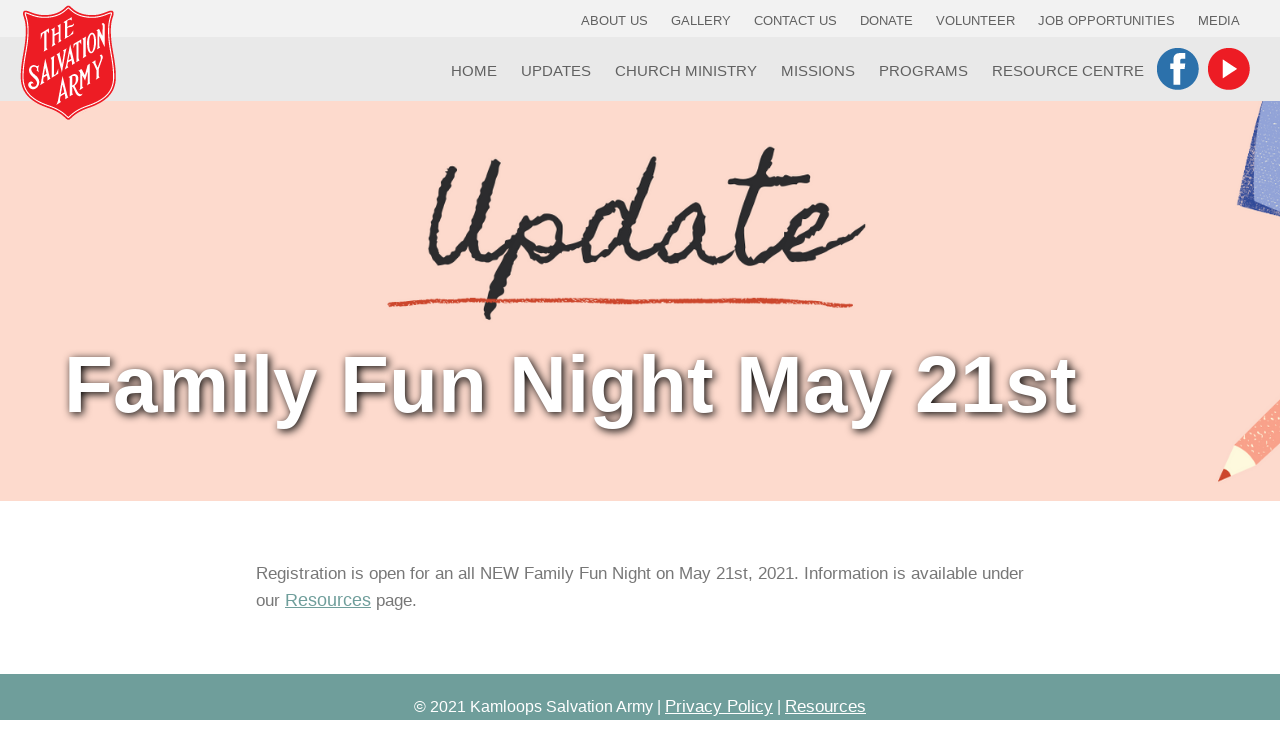

--- FILE ---
content_type: text/html; charset=UTF-8
request_url: https://www.kamloopssalvationarmy.ca/family-fun-night-may-20th/
body_size: 3817
content:
<!DOCTYPE html>
<html xmlns="http://www.w3.org/1999/xhtml">
	<head>
	  <meta charset="utf-8">
	  <meta name="viewport" content="width=device-width, initial-scale=1.0, maximum-scale=1.0, user-scalable=0" /> <!-- mobile viewport -->
      <title>Salvation Army Kamloops | Family Fun Night May 21st</title>
	  
	  <link rel="shortcut icon" href="https://www.kamloopssalvationarmy.ca/wp-content/themes/wp-kamsa/favicon.ico" />
        
		<!--HTML5 FIX IE-->
        <!--[if IE]><script src="http://html5shiv.googlecode.com/svn/trunk/html5.js"></script><![endif]-->
        <!--STYLESHEETS-->
		
		<link href="https://www.kamloopssalvationarmy.ca/wp-content/themes/wp-kamsa/style.css" rel="stylesheet" type="text/css" media="screen">
		<script type="text/javascript" src="https://www.kamloopssalvationarmy.ca/wp-content/themes/wp-kamsa/js/jquery.js"></script>
		<script type="text/javascript" src="https://www.kamloopssalvationarmy.ca/wp-content/themes/wp-kamsa/js/jquery.backstretch.js"></script>
		<meta name="viewport" content="width=device-width, initial-scale=1">
         <meta name='robots' content='max-image-preview:large' />
<link rel='dns-prefetch' href='//s.w.org' />
<link rel="alternate" type="application/rss+xml" title="Kamloops Salvation Army &raquo; Family Fun Night May 21st Comments Feed" href="https://www.kamloopssalvationarmy.ca/family-fun-night-may-20th/feed/" />
		<script type="text/javascript">
			window._wpemojiSettings = {"baseUrl":"https:\/\/s.w.org\/images\/core\/emoji\/13.0.1\/72x72\/","ext":".png","svgUrl":"https:\/\/s.w.org\/images\/core\/emoji\/13.0.1\/svg\/","svgExt":".svg","source":{"concatemoji":"https:\/\/www.kamloopssalvationarmy.ca\/wp-includes\/js\/wp-emoji-release.min.js?ver=5.7.14"}};
			!function(e,a,t){var n,r,o,i=a.createElement("canvas"),p=i.getContext&&i.getContext("2d");function s(e,t){var a=String.fromCharCode;p.clearRect(0,0,i.width,i.height),p.fillText(a.apply(this,e),0,0);e=i.toDataURL();return p.clearRect(0,0,i.width,i.height),p.fillText(a.apply(this,t),0,0),e===i.toDataURL()}function c(e){var t=a.createElement("script");t.src=e,t.defer=t.type="text/javascript",a.getElementsByTagName("head")[0].appendChild(t)}for(o=Array("flag","emoji"),t.supports={everything:!0,everythingExceptFlag:!0},r=0;r<o.length;r++)t.supports[o[r]]=function(e){if(!p||!p.fillText)return!1;switch(p.textBaseline="top",p.font="600 32px Arial",e){case"flag":return s([127987,65039,8205,9895,65039],[127987,65039,8203,9895,65039])?!1:!s([55356,56826,55356,56819],[55356,56826,8203,55356,56819])&&!s([55356,57332,56128,56423,56128,56418,56128,56421,56128,56430,56128,56423,56128,56447],[55356,57332,8203,56128,56423,8203,56128,56418,8203,56128,56421,8203,56128,56430,8203,56128,56423,8203,56128,56447]);case"emoji":return!s([55357,56424,8205,55356,57212],[55357,56424,8203,55356,57212])}return!1}(o[r]),t.supports.everything=t.supports.everything&&t.supports[o[r]],"flag"!==o[r]&&(t.supports.everythingExceptFlag=t.supports.everythingExceptFlag&&t.supports[o[r]]);t.supports.everythingExceptFlag=t.supports.everythingExceptFlag&&!t.supports.flag,t.DOMReady=!1,t.readyCallback=function(){t.DOMReady=!0},t.supports.everything||(n=function(){t.readyCallback()},a.addEventListener?(a.addEventListener("DOMContentLoaded",n,!1),e.addEventListener("load",n,!1)):(e.attachEvent("onload",n),a.attachEvent("onreadystatechange",function(){"complete"===a.readyState&&t.readyCallback()})),(n=t.source||{}).concatemoji?c(n.concatemoji):n.wpemoji&&n.twemoji&&(c(n.twemoji),c(n.wpemoji)))}(window,document,window._wpemojiSettings);
		</script>
		<style type="text/css">
img.wp-smiley,
img.emoji {
	display: inline !important;
	border: none !important;
	box-shadow: none !important;
	height: 1em !important;
	width: 1em !important;
	margin: 0 .07em !important;
	vertical-align: -0.1em !important;
	background: none !important;
	padding: 0 !important;
}
</style>
	<link rel='stylesheet' id='wp-block-library-css'  href='https://www.kamloopssalvationarmy.ca/wp-includes/css/dist/block-library/style.min.css?ver=5.7.14' type='text/css' media='all' />
<link rel='stylesheet' id='contact-form-7-css'  href='https://www.kamloopssalvationarmy.ca/wp-content/plugins/contact-form-7/includes/css/styles.css?ver=5.1.6' type='text/css' media='all' />
<link rel='stylesheet' id='ssb-font-awesome-css'  href='https://www.kamloopssalvationarmy.ca/wp-content/plugins/slicksidebar/inc/font-awesome/css/font-awesome.min.css?ver=1.1.2' type='text/css' media='all' />
<link rel='stylesheet' id='ssb-css-css'  href='https://www.kamloopssalvationarmy.ca/wp-content/plugins/slicksidebar/css/slicksidebar.min.css?ver=1.1.2' type='text/css' media='all' />
<link rel='stylesheet' id='ssb-custom-css-css'  href='http://www.kamloopssalvationarmy.ca/wp-content/slicksidebar/css/-rtl.css?ver=1.1.2' type='text/css' media='all' />
<link rel='stylesheet' id='msl-main-css'  href='https://www.kamloopssalvationarmy.ca/wp-content/plugins/master-slider/public/assets/css/masterslider.main.css?ver=3.7.9' type='text/css' media='all' />
<link rel='stylesheet' id='msl-custom-css'  href='https://www.kamloopssalvationarmy.ca/wp-content/uploads/master-slider/custom.css?ver=34.4' type='text/css' media='all' />
<script type='text/javascript' src='https://www.kamloopssalvationarmy.ca/wp-includes/js/jquery/jquery.min.js?ver=3.5.1' id='jquery-core-js'></script>
<script type='text/javascript' src='https://www.kamloopssalvationarmy.ca/wp-includes/js/jquery/jquery-migrate.min.js?ver=3.3.2' id='jquery-migrate-js'></script>
<link rel="https://api.w.org/" href="https://www.kamloopssalvationarmy.ca/wp-json/" /><link rel="alternate" type="application/json" href="https://www.kamloopssalvationarmy.ca/wp-json/wp/v2/posts/2581" /><link rel="EditURI" type="application/rsd+xml" title="RSD" href="https://www.kamloopssalvationarmy.ca/xmlrpc.php?rsd" />
<link rel="wlwmanifest" type="application/wlwmanifest+xml" href="https://www.kamloopssalvationarmy.ca/wp-includes/wlwmanifest.xml" /> 
<meta name="generator" content="WordPress 5.7.14" />
<link rel="canonical" href="https://www.kamloopssalvationarmy.ca/family-fun-night-may-20th/" />
<link rel='shortlink' href='https://www.kamloopssalvationarmy.ca/?p=2581' />
<link rel="alternate" type="application/json+oembed" href="https://www.kamloopssalvationarmy.ca/wp-json/oembed/1.0/embed?url=https%3A%2F%2Fwww.kamloopssalvationarmy.ca%2Ffamily-fun-night-may-20th%2F" />
<link rel="alternate" type="text/xml+oembed" href="https://www.kamloopssalvationarmy.ca/wp-json/oembed/1.0/embed?url=https%3A%2F%2Fwww.kamloopssalvationarmy.ca%2Ffamily-fun-night-may-20th%2F&#038;format=xml" />
			<!-- Start ios -->
			<script type="text/javascript">
				( function( $ ){
					$( document ).ready( function() {
						$( '#fancybox-overlay' ).css( {
							'width' : $( document ).width()
						} );
					} );
				} )( jQuery );
			</script>
			<!-- End ios -->
					<style type="text/css">
				.gllr_image_row {
					clear: both;
				}
			</style>
		<script>var ms_grabbing_curosr = 'https://www.kamloopssalvationarmy.ca/wp-content/plugins/master-slider/public/assets/css/common/grabbing.cur', ms_grab_curosr = 'https://www.kamloopssalvationarmy.ca/wp-content/plugins/master-slider/public/assets/css/common/grab.cur';</script>
<meta name="generator" content="MasterSlider 3.7.9 - Responsive Touch Image Slider | avt.li/msf" />
<div id="ssb-content" style="display:none;"><ul id="mobile-nav" class="mobile-nav"><li id="menu-item-82" class="menu-item menu-item-type-post_type menu-item-object-page menu-item-home menu-item-82"><div class="mobile-link-container"><a href="https://www.kamloopssalvationarmy.ca/">Home</a></div></li>
<li id="menu-item-83" class="menu-item menu-item-type-post_type menu-item-object-page menu-item-83"><div class="mobile-link-container"><a href="https://www.kamloopssalvationarmy.ca/about/">About Us</a></div></li>
<li id="menu-item-2767" class="menu-item menu-item-type-post_type menu-item-object-page menu-item-2767"><div class="mobile-link-container"><a href="https://www.kamloopssalvationarmy.ca/job-opportunities/">Job Opportunities</a></div></li>
<li id="menu-item-92" class="menu-item menu-item-type-post_type menu-item-object-page menu-item-92"><div class="mobile-link-container"><a href="https://www.kamloopssalvationarmy.ca/updates/">Updates</a></div></li>
<li id="menu-item-1951" class="menu-item menu-item-type-post_type menu-item-object-page menu-item-1951"><div class="mobile-link-container"><a href="https://www.kamloopssalvationarmy.ca/church/">Church Ministry</a></div></li>
<li id="menu-item-2546" class="menu-item menu-item-type-post_type menu-item-object-page menu-item-2546"><div class="mobile-link-container"><a href="https://www.kamloopssalvationarmy.ca/missions/">Missions</a></div></li>
<li id="menu-item-87" class="menu-item menu-item-type-post_type menu-item-object-page menu-item-87"><div class="mobile-link-container"><a href="https://www.kamloopssalvationarmy.ca/donate/">Donate</a></div></li>
<li id="menu-item-91" class="menu-item menu-item-type-post_type menu-item-object-page menu-item-91"><div class="mobile-link-container"><a href="https://www.kamloopssalvationarmy.ca/programs/">Programs</a></div></li>
<li id="menu-item-95" class="menu-item menu-item-type-post_type menu-item-object-page menu-item-95"><div class="mobile-link-container"><a href="https://www.kamloopssalvationarmy.ca/volunteer/">Volunteer</a></div></li>
<li id="menu-item-85" class="menu-item menu-item-type-post_type menu-item-object-page menu-item-85"><div class="mobile-link-container"><a href="https://www.kamloopssalvationarmy.ca/community-services/">Resource Centre</a></div></li>
<li id="menu-item-590" class="menu-item menu-item-type-custom menu-item-object-custom menu-item-590"><div class="mobile-link-container"><a href="https://www.facebook.com/TheKamloopsSalvationArmy">Facebook</a></div></li>
<li id="menu-item-97" class="menu-item menu-item-type-custom menu-item-object-custom menu-item-97"><div class="mobile-link-container"><a href="https://www.youtube.com/channel/UCkIOe7bfsHyCyCBGEK7HN1w">YouTube</a></div></li>
<li id="menu-item-88" class="menu-item menu-item-type-post_type menu-item-object-page menu-item-88"><div class="mobile-link-container"><a href="https://www.kamloopssalvationarmy.ca/gallery/">Gallery</a></div></li>
<li id="menu-item-90" class="menu-item menu-item-type-post_type menu-item-object-page menu-item-90"><div class="mobile-link-container"><a href="https://www.kamloopssalvationarmy.ca/media/">Media</a></div></li>
<li id="menu-item-86" class="menu-item menu-item-type-post_type menu-item-object-page menu-item-86"><div class="mobile-link-container"><a href="https://www.kamloopssalvationarmy.ca/contact-us/">Contact Us</a></div></li>
</ul><div id="ssb-widget" class="ssb-menu-box"></div></div><div id="ssb-content2" style="display:none;"><div id="ssb-widget" class="ssb-menu-box"></div></div>	</head>

	<body>
		<!--Google Analytics Code-->
		<script>
  (function(i,s,o,g,r,a,m){i['GoogleAnalyticsObject']=r;i[r]=i[r]||function(){
  (i[r].q=i[r].q||[]).push(arguments)},i[r].l=1*new Date();a=s.createElement(o),
  m=s.getElementsByTagName(o)[0];a.async=1;a.src=g;m.parentNode.insertBefore(a,m)
  })(window,document,'script','//www.google-analytics.com/analytics.js','ga');

  ga('create', 'UA-57134403-1', 'auto');
  ga('send', 'pageview');

</script>

		<header>
			<div id="salvation-army-logo">
				<h1><a href="https://www.kamloopssalvationarmy.ca">Kamloops Salvation Army</a></h1>
			</div>
			<div id="top-bar">
				<nav id="secondary-nav" class="navigation">
					<div class="menu-sub-menu-container"><ul id="menu-sub-menu" class="menu"><li id="menu-item-46" class="menu-item menu-item-type-post_type menu-item-object-page menu-item-46"><a href="https://www.kamloopssalvationarmy.ca/about/">About Us</a></li>
<li id="menu-item-68" class="menu-item menu-item-type-post_type menu-item-object-page menu-item-68"><a href="https://www.kamloopssalvationarmy.ca/gallery/">Gallery</a></li>
<li id="menu-item-47" class="menu-item menu-item-type-post_type menu-item-object-page menu-item-47"><a href="https://www.kamloopssalvationarmy.ca/contact-us/">Contact Us</a></li>
<li id="menu-item-3161" class="menu-item menu-item-type-post_type menu-item-object-page menu-item-3161"><a href="https://www.kamloopssalvationarmy.ca/donate/">Donate</a></li>
<li id="menu-item-3162" class="menu-item menu-item-type-post_type menu-item-object-page menu-item-3162"><a href="https://www.kamloopssalvationarmy.ca/volunteer/">Volunteer</a></li>
<li id="menu-item-1921" class="menu-item menu-item-type-post_type menu-item-object-page menu-item-1921"><a href="https://www.kamloopssalvationarmy.ca/job-opportunities/">Job Opportunities</a></li>
<li id="menu-item-48" class="menu-item menu-item-type-post_type menu-item-object-page menu-item-48"><a href="https://www.kamloopssalvationarmy.ca/media/">Media</a></li>
</ul></div>				</nav>
			</div>
			<div id="bottom-bar">
				<nav id="primary-nav" class="navigation">
					<div class="social-media">
						<a href="https://www.youtube.com/channel/UCkIOe7bfsHyCyCBGEK7HN1w" id="youtube"class="social-media-link" target="_blank">YouTube</a>
						<a href="https://www.facebook.com/TheKamloopsSalvationArmy" id="facebook" class="social-media-link" target="_blank">Facebook</a>
					</div>
					<div class="menu-main-menu-container"><ul id="menu-main-menu" class="menu"><li id="menu-item-1628" class="menu-item menu-item-type-custom menu-item-object-custom menu-item-home menu-item-1628"><a href="http://www.kamloopssalvationarmy.ca/">Home</a></li>
<li id="menu-item-51" class="menu-item menu-item-type-post_type menu-item-object-page menu-item-51"><a href="https://www.kamloopssalvationarmy.ca/updates/">Updates</a></li>
<li id="menu-item-1952" class="menu-item menu-item-type-post_type menu-item-object-page menu-item-1952"><a href="https://www.kamloopssalvationarmy.ca/church/">Church Ministry</a></li>
<li id="menu-item-2545" class="menu-item menu-item-type-post_type menu-item-object-page menu-item-2545"><a href="https://www.kamloopssalvationarmy.ca/missions/">Missions</a></li>
<li id="menu-item-41" class="menu-item menu-item-type-post_type menu-item-object-page menu-item-41"><a href="https://www.kamloopssalvationarmy.ca/programs/">Programs</a></li>
<li id="menu-item-42" class="menu-item menu-item-type-post_type menu-item-object-page menu-item-42"><a href="https://www.kamloopssalvationarmy.ca/community-services/">Resource Centre</a></li>
</ul></div>
				</nav>
			</div>
		</header>
 

<div id="page-content">
	
	<section id="banner">
        	<div id="title-container">
            	<div id="title-content">
                	<div id="title-centered">
                		<h1>Family Fun Night May 21st</h1>
                    </div>
				</div>
			</div>
    </section>
        <script> $("#banner").backstretch(["https://www.kamloopssalvationarmy.ca/wp-content/uploads/2021/04/Website-post-banner-Blog-update.png"]);</script>
	
	<section id="subpage-content" class="one-column">
		<article id="body-content">
			
<p>Registration is open for an all NEW Family Fun Night on May 21st, 2021. Information is available under our <a rel="noreferrer noopener" href="http://www.kamloopssalvationarmy.ca/resources/" data-type="URL" data-id="http://www.kamloopssalvationarmy.ca/resources/" target="_blank">Resources</a> page.</p>
		</article>
	</section>
</div>
	
    
<link rel='stylesheet' id='dashicons-css'  href='https://www.kamloopssalvationarmy.ca/wp-includes/css/dashicons.min.css?ver=5.7.14' type='text/css' media='all' />
<link rel='stylesheet' id='gllr_stylesheet-css'  href='https://www.kamloopssalvationarmy.ca/wp-content/plugins/gallery-plugin/css/frontend_style.css?ver=5.7.14' type='text/css' media='all' />
<link rel='stylesheet' id='gllr_fancybox_stylesheet-css'  href='https://www.kamloopssalvationarmy.ca/wp-content/plugins/gallery-plugin/fancybox/jquery.fancybox.min.css?ver=5.7.14' type='text/css' media='all' />
<script type='text/javascript' id='contact-form-7-js-extra'>
/* <![CDATA[ */
var wpcf7 = {"apiSettings":{"root":"https:\/\/www.kamloopssalvationarmy.ca\/wp-json\/contact-form-7\/v1","namespace":"contact-form-7\/v1"}};
/* ]]> */
</script>
<script type='text/javascript' src='https://www.kamloopssalvationarmy.ca/wp-content/plugins/contact-form-7/includes/js/scripts.js?ver=5.1.6' id='contact-form-7-js'></script>
<script type='text/javascript' src='https://www.kamloopssalvationarmy.ca/wp-content/plugins/slicksidebar/js/jquery.nicescroll.min.js?ver=1.1.2' id='ssb_nicescroll-js'></script>
<script type='text/javascript' src='https://www.kamloopssalvationarmy.ca/wp-content/plugins/slicksidebar/js/quo.js?ver=1.1.2' id='ssb_swipe-js'></script>
<script type='text/javascript' id='ssb_js-js-extra'>
/* <![CDATA[ */
var ssb_vars = {"ssb_is_mobile ":"0","ssb_menu_title":"","ssb_menu_logo":"http:\/\/www.kamloopssalvationarmy.ca\/wp-content\/uploads\/2014\/11\/sa-logo-mobile.png","ssb_s_close":"fa-bars","ssb_s_open":"fa-bars","ssb_toggle":"","ssb_top_bar":"1","ssb_autoclose":"1062","ssb_fixedelements":"#ssb_bar,#wpadminbar,#masthead","ssb_is_rtl":"1"};
/* ]]> */
</script>
<script type='text/javascript' src='https://www.kamloopssalvationarmy.ca/wp-content/plugins/slicksidebar/js/slicksidebar.min.js?ver=1.1.2' id='ssb_js-js'></script>
<script type='text/javascript' src='https://www.kamloopssalvationarmy.ca/wp-includes/js/wp-embed.min.js?ver=5.7.14' id='wp-embed-js'></script>
		<footer>
			<p>&copy; 2021 Kamloops Salvation Army | <a href="https://www.kamloopssalvationarmy.ca/privacy-policy">Privacy Policy</a> | <a href="https://www.kamloopssalvationarmy.ca/resources/">Resources</a></p>
			<p id="fresh">Icons made by Freepik from <a href="http://www.flaticon.com/" target="_blank">www.flaticon.com</a> and is licensed by <a href="http://creativecommons.org/licenses/by/3.0/" target="_blank">CC BY 3.0</a></p>
			<p id="fresh">Homepage photo of Kamloops and ON CAMPUS photo of TRU from <a href="http://www.picturebc.ca/" target="_blank">Picture BC</a></p>
			<p id="fresh">Website by: <a href="http://www.freshbrand.ca" target="_blank">Fresh Inc.</a></p>
		</footer>
	</body>
</html>

--- FILE ---
content_type: text/css
request_url: https://www.kamloopssalvationarmy.ca/wp-content/themes/wp-kamsa/style.css
body_size: 3545
content:
/*
Theme Name:wp-kamsa
Theme URI: http://www.kamloopssalvationarmy.ca
Description: 2014 Kamloops Salvation Army Theme
Author: Fresh inc.
Author URI: http://www.freshbrand.ca
Version: 1.0
*/

/*--------------------------------*\
*************** RESET **************
\*--------------------------------*/

/* http://meyerweb.com/eric/tools/css/reset/ */

html, body, div, span, applet, object, video,
h1, h2, h3, h4, h5, h6, p, blockquote, pre,
a, abbr, acronym, address, big, cite, code,
del, dfn, em, img, ins, kbd, q, s, samp,
small, strike, strong, sub, sup, tt, var,
b, u, i, center,
dl, dt, dd, ol, ul, li,
fieldset, form, label, legend,
table, caption, tbody, tfoot, thead, tr, th, td,
article, aside, canvas, details, embed, 
figure, figcaption, footer, header, hgroup, 
menu, nav, output, ruby, section, summary,
time, mark, audio, video {
	margin: 0;
	padding: 0;
	border: 0;
	font-size: 100%;
	font: inherit;
	vertical-align: baseline;
}

/* HTML5 display-role reset for older browsers */
article, aside, details, figcaption, figure, 
footer, header, hgroup, menu, nav, section {
	display: block;
}

html{
	margin-top: 0px !important;
}

/*--------------------------------*\
*********** TYPOGRAPHY *************
\*--------------------------------*/
p{
	font-family: Helvetica, Arial, "Lucida Grande", sans-serif;
	color: #777777;
	font-size: 105%;
	font-weight: 200;
	line-height: 1.6em;
}

h1{
	font-family: Helvetica, Arial, "Lucida Grande", sans-serif;
	color: #ffffff;
	font-size: 5em;
	font-weight: 700;
	margin: 0px 0px 12px;
}

h2{
	font-family: Helvetica, Arial, "Lucida Grande", sans-serif;
	color: #6f9e9b;
	font-size: 2em;
	font-weight: 700;
	margin: 0px 0px 12px;
}

h3{
	font-family: Helvetica, Arial, "Lucida Grande", sans-serif;
	color: #6f9e9b;
	font-size: 1.5em;
	font-weight: 700;
	margin: 0px 0px 5px;
}

h4{
	font-family: Helvetica, Arial, "Lucida Grande", sans-serif;
	color: #6f9e9b;
	font-size: 1.2em;
	font-weight: 700;
	margin: 0px 0px 5px;
}

h5{
	font-family: Helvetica, Arial, "Lucida Grande", sans-serif;
	color: #6f9e9b;
	font-size: 1em;
	font-weight: 700;
	margin: 0px 0px 5px;
}

h6{
	font-family: Helvetica, Arial, "Lucida Grande", sans-serif;
	color: #6f9e9b;
	font-size: 1em;
	font-weight: 200;
	margin: 0px 0px 5px;
}

a{
	font-family: Helvetica, Arial, "Lucida Grande", sans-serif;
	color: #6f9e9b;
	font-size: 105%;
	font-weight: 300;
	text-decoration: underline;
}

a:hover{
	color: #599e9a;
	text-decoration: none;
}

ul, ol{
	padding: 0px 0px 0px 20px;
}

ul{
	list-style-type: disc;
	font-family: Helvetica, Arial, "Lucida Grande", sans-serif;
	color: #6f9e9b;
}

ol{
	font-family: Helvetica, Arial, "Lucida Grande", sans-serif;
	color: #6f9e9b;
}

ul li, ol li{
	font-family: Helvetica, Arial, "Lucida Grande", sans-serif;
	color: #777777;
	font-size: 105%;
	font-weight: 200;
	line-height: 1.6em;
}

b, strong{
	font-weight: 700;
}

i, em{
	font-style: italic;
}

/*--------------------------------*\
*********** BUTTONS *************
\*--------------------------------*/
.button{
	width: 275px;
	font-family: Helvetica, Arial, "Lucida Grande", sans-serif;
	font-weight: 100;
	font-size: 1.2em;
	text-align: center;
	text-decoration: none;
	color: #ffffff;
	background-color: #6f9e9b;
	padding: 15px 15px;
	margin: 0px 0px;
	display: block;
}

.button:hover{
	background-color: #599e9a;
	color: #ffffff;
}

@media(max-width:345px){
	.button{
		width: 200px;
	}
}

/*--------------------------------*\
*********** HEADER *************
\*--------------------------------*/
header{
	width: 100%;
	position: fixed;
	background-color: #f2f2f2;
	z-index: 2000;
}

#salvation-army-logo h1{
	margin: 0px;
}

#salvation-army-logo h1 a{
	height:115px; 
	width: 96px;
	float: left;
	margin: 5px 20px -19px;
	background-image: url(images/sa-logo.png);
	background-size: cover;
	text-indent: -9999px;
	display: block;
}

#top-bar{
	width: 100%;
	height: 26px;
	background-color: #f2f2f2;
}

#bottom-bar{
	width: 100%;
	height: 64px;
	background-color: #e9e9e9;
}

@media(max-width:1154px){
	#top-bar{
		height: 5px;
	}
}

/*--------------------------------*\
*********** NAVIGATION *************
\*--------------------------------*/
.menu{
	float: right;
}

.navigation{
	text-transform: uppercase;
}

.navigation ul{
	list-style-type: none;
	float: right;
}

.navigation ul li{
	display: inline;
	padding: 0px 10px;
}

.navigation a:link{
	font-family: Helvetica, Arial, "Lucida Grande", sans-serif;
	color: #616161;
	text-decoration: none;
}

.navigation a:hover{
	text-decoration: underline;
}

.navigation a:visited{
	font-family: Helvetica, Arial, "Lucida Grande", sans-serif;
	color: #616161;
	text-decoration: none;
}

#secondary-nav{
	font-size: 12px;
	margin: 11px 30px 0px 0px;
}

#primary-nav{
	font-size: 14px;
	padding: 22px 30px 0px 0px;
}

.social-media{
	height: 42px;
	width: 96px;
	float: right;
	margin: -11px 0px 0px 0px;
}

.social-media-link{
	height: 42px;
	width: 42px;
	text-indent: -9999px;
	display: block;
	padding: 0px;
	float: right;
	background-size: cover;
}

.social-media-link:hover{
	opacity: 0.75;
}

#facebook{
	background-image: url(images/facebook.png);
	margin: 0px 9px 0px 0px;
}

#youtube{
	background-image: url(images/youtube.png);
}

@media(max-width:1154px){
	.navigation a:link{
		font-size: 0.9em;
	}
	
	.social-media-link{
		height: 38px;
		width: 38px;
	}
	
	#secondary-nav{
		margin: 12px 41px 0px 0px;
	}

	#primary-nav{
		margin: 22px 15px 0px 0px;
	}
}

@media(max-width:1084px){
	.navigation a:link{
		font-size: 0.9em;
	}
	
	.social-media-link{
		height: 38px;
		width: 38px;
	}
}

@media(max-width:1075px){
	#menu-main{
		padding: 0px;
	}
}

@media(max-width:1062px){
	header{
		display: none;
	}
}

/*--------------------------------*\
********** MOBILE NAV ************
\*--------------------------------*/
#menu-logo{
	height: 72px !important;
	width: 60px !important;
	float: left !important;
	margin-top: -8px !important;
}

#ssb_bar{
	background-color: #e9e9e9 !important;
	height: 67px !important;
}

.ssb-top-bar-text{
	color: #616161 !important;
}

#slicksidebar{
	background-color: #e9e9e9 !important;
	color: #616161 !important;
	background-color: #222222;
	
	-webkit-box-shadow: inset 8px 0px 30px -5px rgba(0, 0, 0, 0.20) !important;
	-moz-shadow: inset 8px 0px 30px -5px rgba(0, 0, 0, 0.10) !important;
	box-shadow: inset 8px 0px 30px -5px rgba(0, 0, 0, 0.10) !important;
}

i{
	padding: 20px 11px 0px 0px !important;
}

.mobile-link-container a{
	background-color: #e9e9e9 !important;
	
	-webkit-box-shadow: none !important;
	-moz-shadow: none !important;
	box-shadow: none !important;
}

.mobile-nav a{
	font-family: Helvetica, Arial, "Lucida Grande", sans-serif !important;
	color: #616161 !important;
	font-size: 128% !important;
	font-weight: 300 !important;
	text-decoration: underline !important;
}

.mobile-nav a:hover{
	text-decoration: none !important;
}

#mobile-nav .current-menu-item a{
	color: #6f9e9b !important;
}

#mobile-nav > li{
	border-bottom: 1px solid #cccccc !important;
}

/*--------------------------------*\
*********** SLIDER *************
\*--------------------------------*/
#page-content{
	padding: 101px 0px 0px;
	width: 100%;
}

@media(max-width:1062px){
	#page-content{
		padding: 67px 0px 0px;
	}
}

/*--------------------------------*\
*********** SLIDER *************
\*--------------------------------*/
#homepage-slider{
	width: 100%;
	height: auto;
	z-index: 1000;
}

#homepage-slider img{
	width: 100%;
}

/*--------------------------------*\
*********** QUICKLINKS *************
\*--------------------------------*/
#quicklink-bar{
	width: 100%;
	height: 169px;
	background-color: #ffffff;
	padding: 7px 0px 0px 0px;
	float: left;
}

.quicklink{
	height: 169px;
	float: left;
	width: 33%;
	text-decoration: none;
	color: #ffffff;
}

#donate{
	background-color: #ed1c24;
	margin: 0px 0.5% 0px 0px;
}

#donate:hover{
	background-color: #d51922;
}

#volunteer{
	background-color: #fec02c;
}

#volunteer:hover{
	background-color: #f4b92a;
}

#programs{
	background-color: #2c71ab;
	margin: 0px 0px 0px 0.5%;
}

#programs:hover{
	background-color: #29689e;
}

.icon{
	float: left;
		margin: 13px 0px 0px 5px;
}

#donate-icon{
	width: 179px;
	height: 156px;
	background-image: url(images/donate.png);
	background-size: cover;
}

#volunteer-icon{
	width: 189px;
	height: 156px;
	background-image: url(images/volunteer.png);
	background-size: cover;
}

#programs-icon{
	width: 186px;
	height: 156px;
	background-image: url(images/programs.png);
	background-size: cover;
}

.quicklink-content{
	width: 44%;
	float: right;
	margin: 25px 8px 0px 0px;
}

.quicklink-content h2{
	font-family: Helvetica, Arial, "Lucida Grande", sans-serif;
	font-weight: 700;
	font-size: 1.5em;
	text-align: left;
	margin: 0px 0px 5px 0px;
	color: #ffffff;
	text-transform: uppercase;
} 

.quicklink-content p{
	font-family: Helvetica, Arial, "Lucida Grande", sans-serif;
	font-weight: 300;
	font-size: 100%;
	line-height: 1.3em;
	text-align: left;
	color: #ffffff;
} 

/* mobile style */
@media(max-width:1109px){
	.quicklink-content{
		width: 40%;
	}
	
	.quicklink-content h2{
		font-size: 1.3em;
	} 

	.quicklink-content p{
		font-size: 0.85em;
		line-height: 1.3em;
	} 
}

@media(max-width:1099px){
	#quicklink-bar{
		height: 348px;
		float: none;
	}
	#donate{
		width: 100%;
	}
	
	#volunteer, #programs{
		width: 49.5%;
	}
	
	#volunteer{
		margin: 10px 1% 0px 0px; 
	}
	
	#programs{
		margin: 10px 0px 0px;
	}
	
	.quicklink-content{
		width: 44%;
		float: left;
		margin: 25px 0px 0px 2%;
	}
	
	.quicklink-content h2{
		font-size: 1.5em;
	} 

	.quicklink-content p{
		font-size: 100%;
	} 
}

@media(max-width:785px){
	#quicklink-bar{
		height: 521px;
	}
	
	#volunteer{
		margin: 7px 0px 0px;
		width: 100%;
	}
	
	#programs{
		margin: 7px 0px 0px;
		width: 100%;
	}
	
	.quicklink-content{
		width: 44%;
		float: left;
		margin: 25px 0px 0px 4%;
	}
	
	.quicklink-content h2{
		font-size: 1.5em;
	} 

	.quicklink-content p{
		font-size: 100%;
	} 
}

@media(max-width:400px){
	.quicklink-content h2{
		font-size: 1.2em;
	} 

	.quicklink-content p{
		font-size: 0.9em;
	} 
}

@media(max-width:399px){
	.quicklink-content{
		width: 38%;
	}
	.quicklink-content h2{
		font-size: 1.3em;
	} 

	.quicklink-content p{
		font-size: 0.9em;
	} 
}

@media(max-width:383px){
	.quicklink-content{
		width: 55%;
		margin: 30px 0px 0px 4%;
	}
	
	.icon{
		margin: 69px 0px 0px 5px;
	}
	
	#donate-icon{
		width: 115px;
		height: 100px;
	}

	#volunteer-icon{
		width: 121px;
		height: 100px;
	}

	#programs-icon{
		width: 119px;
		height: 100px;
	}
}

@media(max-width:324px){
	.quicklink-content{
		width: 50%;
	}
	
	.quicklink-content h2{
		font-size: 1.3em;
	} 

	.quicklink-content p{
		font-size: 0.8em;
	} 
}


/*--------------------------------*\
******* HOMEPAGE CONTENT *********
\*--------------------------------*/
#homepage-content{
	width: 100%;
	float: left;
	margin: 60px 0px 0px 0px;
}

#intro{
	width: 42%;
	margin: 0px 0px 0px 3%;
	float: left;
	display: block;
}

#intro p{
	margin: 0px 0px 25px;
}

#intro h1{
	font-family: Helvetica, Arial, "Lucida Grande", sans-serif;
	color: #6f9e9b;
	font-size: 2.3em;
	font-weight: 200;
	margin: 0px 0px 12px;
}

#intro h1 span{
	font-size: .8em;
	margin: 0px;
}

/*--------------------------------*\
*********** FEEDS *************
\*--------------------------------*/

.feed{
	width: 23%;
	float: left;
	background-color: #f7f7f7;
	border: 1px solid #d9d9d9;
	display: block;
}

.feed h2{
	width: 100%;
	font-family: Helvetica, Arial, "Lucida Grande", sans-serif;
	font-weight: 100;
	font-size: 1.4em;
	text-align: center;
	color: #ffffff;
	background-color: #6f9e9b;
	padding: 20px 0px;
	border-bottom: 1px solid #d9d9d9;
	margin: 0px;
}

.feed h2 a{
	color: #ffffff;
	text-decoration: none;
}

.feed h6{
	font-size: 1em;
	margin: 0px 0px 5px;
}

.feed p{
	font-size: 0.75em;
}

.feed-content{
	width: 100%;
	height: 100%;
	padding: 12px;
}

/*--------------------------------*\
*********** BLOG FEED *************
\*--------------------------------*/

#blog-feed{
	margin: 0px 0px 0px 3%;
}

#news-item{
	float: left;
	border-bottom: 1px solid #d9d9d9;
	width: 93%;
	padding: 0px 0px 10px;
	margin: 0px 0px 15px;
}

#news-item:last-of-type{
	border: none;
	margin: 0px 0px 2px;
}

.recent-news-date{
	height: 43px;
	width: 43px;
	background-color: #6f9e9b;
	padding: 6px 6px;
	float: left;
}

.date-month{
	color: #ffffff;
	text-align: center;
	text-transform: uppercase;
	font-family: Helvetica, Arial, "Lucida Grande", sans-serif;
	font-weight: 200;
	font-size: 0.9em;
}

.date-day{
	color: #ffffff;
	text-align: center;
	text-transform: uppercase;
	font-family: Helvetica, Arial, "Lucida Grande", sans-serif;
	font-weight: 100;
	font-size: 1.6em;
}

.recent-news-content{
	width: 72%;
	float:left;
	padding: 0px 10px;
}

/*--------------------------------*\
******** CALENDAR FEED ***********
\*--------------------------------*/

#calendar-feed{
	margin: 0px 3% 0px 2.5%;
	background-color: #ffffff;
	border: none;
}

#event-list{
	padding: 0px;
}

.event{
	width: 100%;
	background-color: #f7f7f7;
	border: 1px solid #d9d9d9;
	border-radius: 6px;
	margin: 10px 0px;
}

.event-content{
	padding: 10px 5px 16px 10px;
}

.event h6{
	font-size: 1em;
	font-weight: 200;
	margin: 0px;
}

.event p{
	font-size: 0.9em;
	font-weight: 600;
}

/* Mobile Styles */
@media(max-width:1185px){
	.recent-news-content{
		width: 65%;
	}
}

@media(max-width:1099px){
	#intro{
		width: 94%;
		margin: 0px 3% 80px 3%;
	}
	
	.feed{
		width: 45%;
	}
	
	#calendar-feed {
		margin: 0px 3% 0px 3%;
	}
}

@media(max-width:749px){
	.feed{
		width: 94%;
	}
	
	#blog-feed{
		margin: 0px 3% 70px 3%;
	}
	
	#calendar-feed {
		margin: 0px 3% 0px 3%;
	}
}

/*--------------------------------*\
*********** VIDEOS *************
\*--------------------------------*/
#video{
	float: left;
	width: 94%;
	background-color: #f7f7f7;
	border-top: 1px solid #d9d9d9;
	border-bottom: 1px solid #d9d9d9;
	margin: 60px 0px 0px 0px;
	padding: 25px 3% 50px;
}

#video h2{
	float: left;
	font-weight: 200;
	text-transform: uppercase;
}

#video a{
	float: left;
	padding: 12px 0px 0px 15px;
	font-size: 110%;
}

#video-container {
	width: 100%;
	float: left;
	margin: 10px 0px 0px;
}

#video-container p{
	height: 260px;
	width: 30%;
	border: 1px solid #d9d9d9;
	margin: 15px 1.5% 0px;
	float: left;
}

#video-container p iframe{
	height: 100%;
	width: 100%;
}

@media(max-width:749px){
	#video-container p{
		margin: 15px auto 50px auto;
		float: none;
		width: 86%;
		height: 20em;
	}
}

@media(max-width:449px){
	#video-container p{
		height: 15em;
	}
}

/*--------------------------------*\
*********** SPONSORS *************
\*--------------------------------*/
#sponsors{
	float: left;
	width: 94%;
	background-color: #ffffff;
	padding: 35px 3% 0px;
	margin: 0px 0px 50px;
}

#sponsors h2{
	font-weight: 200;
	text-transform: uppercase;
}

#sponsor-logos{
	width: 100%;
	padding: 10px 0px 0px;
}

#logo-container{
	float: left;
	width: 100%;
}

#logo-container p img{
	margin: 25px 20px 0px;
	float: left;
}

@media(max-width:593px){
	#sponsors{
		padding: 30px 0px 0px;
		width: 100%;
	}
	
	#sponsors h2{
		float: none;
		text-align: center;
	}
	
}

/*--------------------------------*\
*********** CONTENT *************
\*--------------------------------*/
#banner{
	width: 100%;
	height: 400px;
	display:table;
	position:relative;
}

#title-container{
	display: table-cell;
	vertical-align: middle;
}

#title-centered{
	width: 90%;
	max-width: 1200px;
	margin: 0px auto;
	text-align: left;
}

#title-container h1{
	padding: 180px 0px 0px;
	text-shadow: 2px 2px 8px #000000;;
}

#subpage-content{
	padding: 60px 10% 0px;
	margin: 0px 0px 60px;
}

#sub-title{
	width: 100%;
	padding: 35px 0px 0px;
}

#body-content{
	width: 100%;
}

.one-column{
	padding: 60px 20% 0px !important;
}

.column{
	-webkit-column-count: 2; /* Chrome, Safari, Opera */
    -moz-column-count: 2; /* Firefox */
    column-count: 2;
	
	-webkit-column-gap: 70px; /* Chrome, Safari, Opera */
    -moz-column-gap: 70px; /* Firefox */
    column-gap: 70px;
}

.with-sidebar{
	width: 47%;
	float: left;
	padding: 60px 10% 0px !important;
}

.sidebar{
	float: left;
	width: 25%;
	background-color: #ebebeb;
	padding: 60px 4% 60px;
}

@media(max-width:799px){
	.column{
		-webkit-column-count: 1; /* Chrome, Safari, Opera */
		-moz-column-count: 1; /* Firefox */
		column-count: 1;
	}
	
	.with-sidebar, .sidebar{
		float: none;
		width: 90%;
	}
	
	.sidebar{
		padding: 35px 5% 60px;
	}
	
	#subpage-content{
		margin: 0px 0px 75px;
	}
	
	#banner{
		height: 300px;
	}
	
	#title-container h1{
		font-size: 4.5em;
		padding: 150px 0px 0px;
	}
}


@media(max-width:699px){
	#banner{
		height: 250px;
	}
	
	#title-container h1{
		font-size: 4em;
		padding: 140px 0px 0px;
	}
}

@media(max-width:599px){
	#title-container h1{
		font-size: 3.5em;
		padding: 100px 0px 0px;
	}
	
	#banner{
		height: 200px;
	}
}

@media(max-width:489px){
	#title-container h1{
		font-size: 3em;
	}
}

@media(max-width:421px){
	#title-container h1{
		font-size: 2.5em;
	}
}

/*--------------------------------*\
*********** BLOG PAGE *************
\*--------------------------------*/
#body-content #post- h4, #body-content #post- p{
	margin: 0px 0px 0px 80px;
}

#body-content #post-:first-of-type{
	margin: 50px 0px 35px 0px;
}

#body-content #post-{
	margin: 0px 0px 35px;
	padding: 0px 0px 25px 0px;
	border-bottom: 1px solid #d9d9d9;
}

#body-content #post-:last-of-type{
	border-bottom: none;
}

/*--------------------------------*\
********* CALENDAR PAGE **********
\*--------------------------------*/
#body-content .event-item h3{
	margin: 0px 0px 3px;
}

#body-content .event-item p{
	font-size: 122%;
	font-weight: 200;
	line-height: 1.4em;
	margin: 0px 0px 35px;
	padding: 0px 0px 35px;
	border-bottom: 1px solid #d9d9d9;
}

#body-content .event-item p:last-of-type{
	border-bottom: none;
}

/*--------------------------------*\
*********** FORMS *************
\*--------------------------------*/

.submit-button input{
	width: 275px;
	font-family: Helvetica, Arial, "Lucida Grande", sans-serif;
	font-weight: 100;
	font-size: 1.2em;
	text-align: center;
	text-decoration: none;
	color: #ffffff;
	background-color: #6f9e9b;
	border: none;
	padding: 15px 15px;
	margin: 15px auto 0px;
	display: block;
}

.submit-button input:hover{
	background-color: #599e9a;
	color: #ffffff;
}

@media(max-width:345px){
	.submit-button input{
		width: 200px;
	}
}

form p{
	margin: 0px 0px 20px;
}

/*--------------------------------*\
************ TABLES **************
\*--------------------------------*/
.tablepress th{
	background-color: #6f9e9b !important;
	font-family: Helvetica, Arial, "Lucida Grande", sans-serif !important;
	color: #ffffff !important;
	font-size: 1.5em !important;
	font-weight: 500 !important;
	text-align: center !important;
	padding: 20px !important;
}

.tablepress td{
	font-family: Helvetica, Arial, "Lucida Grande", sans-serif !important;
	color: #777777 !important;
	font-size: 105% !important;
	font-weight: 200 !important;
	padding: 12px 0px !important;
}

.tablepress tbody td, .tablepress tfoot th{
	border-top: none !important;
}

/*--------------------------------*\
*********** FOOTER *************
\*--------------------------------*/
footer{
	width: 100%;
	background-color: #6f9e9b;
	padding: 20px 0px;
	clear: both;
}

footer p{
	font-family: Helvetica, Arial, "Lucida Grande", sans-serif;
	font-weight: 100;
	font-size: 100%;
	color: #ffffff;
	text-align: center;
	
}

footer a:link{
	font-family: Helvetica, Arial, "Lucida Grande", sans-serif;
	font-weight: 100;
	color: #ffffff;
	text-decoration: underline;
}

footer p a:hover{
	text-decoration: none;
}

footer a:visited{
	font-family: Helvetica, Arial, "Lucida Grande", sans-serif;
	font-weight: 100;
	color: #ffffff;
	text-decoration: underline;
}

#fresh{
	font-size: 90%;
}

--- FILE ---
content_type: text/css
request_url: https://www.kamloopssalvationarmy.ca/wp-content/plugins/slicksidebar/css/slicksidebar.min.css?ver=1.1.2
body_size: 409
content:
#slicksidebar{display:none;position:fixed;top:0;height:100%;z-index:9999;width:260px;padding:0;overflow-y:scroll;background-attachment:fixed;font-family:sans-serif;font-size:12px}.noscroll{overflow:hidden}#ssb{background-position:fixed}.ssb_toggle_button{position:absolute;float:right;padding:10px;right:10px;z-index:99999;top:6px;cursor:pointer;transition-property:color;transition-duration:.3s;transition-timing-function:linear}#ssb_bar{display:none}#menu-logo{height:30px;vertical-align:top;margin-top:-3px}.ssb-top-bar-text{font-size:28px;padding:10px}.ssb-text-rtl{text-align:right}.ssb-menu-box{padding:14px;margin:0;background-position:center}#ssb-userbox{display:table}.ssb-userbox-row{display:table-row}.ssb-userbox-cell-avatar{display:table-cell;width:50px;padding:5px}.ssb-userbox-cell-userinfo{display:table-cell;width:200px;padding:5px;text-align:left;font-family:"Open Sans",sans-serif;font-weight:400;font-size:18px}.mobile-nav{list-style:none;margin:0}.mobile-link-container,.menu-item-has-children{position:relative}.mobile-link-container a{display:block;white-space:nowrap;height:30px;margin:0;font-size:18px;padding:10px 0 10px 10px;line-height:30px}.mobile-nav .sub-menu{list-style:none;margin:0}.mobile-nav .sub-menu a{padding-left:20px;background-position:center}.mobile-nav .menu-item-has-children ul a{padding-left:20px;position:relative}.mobile-nav .menu-item-has-children ul a:before{font-style:normal;font-weight:normal;content:'- '}.mobile-nav .menu-item-has-children ul a:hover:before{font-style:normal;font-weight:normal;content:'- '}.mobile-nav .sub-menu{display:none}.mobile-nav .current-menu-item .sub-menu{display:block}.mobile-nav .current-menu-ancestor .sub-menu{display:block}#box2000 div{border:0 solid #fff}#box2000>div{-webkit-transition:width .2s ease;-moz-transition:width .2s ease;-o-transition:width .2s ease;-ms-transition:width .2s ease;transition:width .2s ease}#box2000>div:hover{width:150%!important;cursor:pointer}

--- FILE ---
content_type: text/javascript
request_url: https://www.kamloopssalvationarmy.ca/wp-content/plugins/slicksidebar/js/jquery.nicescroll.min.js?ver=1.1.2
body_size: 14078
content:
(function(m){var f=false;var k=false;var b=false;var i=5000;var s=2000;var d=m;function r(){var u=document.getElementsByTagName("script");var v=u[u.length-1].src.split("?")[0];return(v.split("/").length>0)?v.split("/").slice(0,-1).join("/")+"/":""}var e=r();var g=(function(){return window.requestAnimationFrame||window.webkitRequestAnimationFrame||window.mozRequestAnimationFrame||window.oRequestAnimationFrame||window.msRequestAnimationFrame||false})();var h=(function(){return window.cancelRequestAnimationFrame||window.webkitCancelRequestAnimationFrame||window.mozCancelRequestAnimationFrame||window.oCancelRequestAnimationFrame||window.msCancelRequestAnimationFrame||false})();var j=false;var q=function(){if(j){return j}var w=document.createElement("div");var z={};z.haspointerlock="pointerLockElement" in document||"mozPointerLockElement" in document||"webkitPointerLockElement" in document;z.isopera=("opera" in window);z.isopera12=(z.isopera&&("getUserMedia" in navigator));z.isie=(("all" in document)&&("attachEvent" in w)&&!z.isopera);z.isieold=(z.isie&&!("msInterpolationMode" in w.style));z.isie7=z.isie&&!z.isieold&&(!("documentMode" in document)||(document.documentMode==7));z.isie8=z.isie&&("documentMode" in document)&&(document.documentMode==8);z.isie9=z.isie&&("performance" in window)&&(document.documentMode>=9);z.isie10=z.isie&&("performance" in window)&&(document.documentMode>=10);z.isie9mobile=/iemobile.9/i.test(navigator.userAgent);if(z.isie9mobile){z.isie9=false}z.isie7mobile=(!z.isie9mobile&&z.isie7)&&/iemobile/i.test(navigator.userAgent);z.ismozilla=("MozAppearance" in w.style);z.iswebkit=("WebkitAppearance" in w.style);z.ischrome=("chrome" in window);z.ischrome22=(z.ischrome&&z.haspointerlock);z.cantouch=("ontouchstart" in document.documentElement)||("ontouchstart" in window);z.hasmstouch=(window.navigator.msPointerEnabled||false);z.ismac=/^mac$/i.test(navigator.platform);z.isios=(z.cantouch&&/iphone|ipad|ipod/i.test(navigator.platform));z.isios4=((z.isios)&&!("seal" in Object));z.isandroid=(/android/i.test(navigator.userAgent));z.trstyle=false;z.hastransform=false;z.hastranslate3d=false;z.transitionstyle=false;z.hastransition=false;z.transitionend=false;var v=["transform","msTransform","webkitTransform","MozTransform","OTransform"];for(var u=0;u<v.length;u++){if(typeof w.style[v[u]]!="undefined"){z.trstyle=v[u];break}}z.hastransform=(z.trstyle!=false);if(z.hastransform){w.style[z.trstyle]="translate3d(1px,2px,3px)";z.hastranslate3d=/translate3d/.test(w.style[z.trstyle])}z.transitionstyle=false;z.prefixstyle="";z.transitionend=false;var v=["transition","webkitTransition","MozTransition","OTransition","OTransition","msTransition","KhtmlTransition"];var y=["","-webkit-","-moz-","-o-","-o","-ms-","-khtml-"];var x=["transitionend","webkitTransitionEnd","transitionend","otransitionend","oTransitionEnd","msTransitionEnd","KhtmlTransitionEnd"];for(var u=0;u<v.length;u++){if(v[u] in w.style){z.transitionstyle=v[u];z.prefixstyle=y[u];z.transitionend=x[u];break}}z.hastransition=(z.transitionstyle);function A(){var B=["-moz-grab","-webkit-grab","grab"];if((z.ischrome&&!z.ischrome22)||z.isie){B=[]}for(var C=0;C<B.length;C++){var D=B[C];w.style.cursor=D;if(w.style.cursor==D){return D}}return"url(http://www.google.com/intl/en_ALL/mapfiles/openhand.cur),n-resize"}z.cursorgrabvalue=A();z.hasmousecapture=("setCapture" in w);w=null;j=z;return z};var c=function(u,x){var B=this;this.version="3.1.0";this.name="nicescroll";this.me=x;this.opt={doc:d("body"),win:false,zindex:9000,cursoropacitymin:0,cursoropacitymax:1,cursorcolor:"#424242",cursorwidth:"5px",cursorborder:"1px solid #fff",cursorborderradius:"5px",scrollspeed:60,mousescrollstep:8*3,touchbehavior:false,hwacceleration:true,usetransition:true,boxzoom:false,dblclickzoom:true,gesturezoom:true,grabcursorenabled:true,autohidemode:true,background:"",iframeautoresize:true,cursorminheight:32,preservenativescrolling:true,railoffset:false,bouncescroll:true,spacebarenabled:true,railpadding:{top:0,right:0,left:0,bottom:0},disableoutline:true,horizrailenabled:true,railalign:"right",railvalign:"bottom",enabletranslate3d:true,enablemousewheel:true,enablekeyboard:true,smoothscroll:true,sensitiverail:true};this.opt.snapbackspeed=80;if(u||false){for(var y in B.opt){if(typeof u[y]!="undefined"){B.opt[y]=u[y]}}}this.doc=B.opt.doc;this.iddoc=(this.doc&&this.doc[0])?this.doc[0].id||"":"";this.ispage=/BODY|HTML|div/.test((B.opt.win)?B.opt.win[0].nodeName:this.doc[0].nodeName);this.haswrapper=(B.opt.win!==false);this.win=B.opt.win||(this.ispage?d(window):this.doc);this.docscroll=(this.ispage&&!this.haswrapper)?d(window):this.win;this.body=d("body");this.viewport=false;this.isfixed=false;this.iframe=false;this.isiframe=((this.doc[0].nodeName=="IFRAME")&&(this.win[0].nodeName=="IFRAME"));this.istextarea=(this.win[0].nodeName=="TEXTAREA");this.forcescreen=false;this.canshowonmouseevent=(B.opt.autohidemode!="scroll");this.onmousedown=false;this.onmouseup=false;this.onmousemove=false;this.onmousewheel=false;this.onkeypress=false;this.ongesturezoom=false;this.onclick=false;this.onscrollstart=false;this.onscrollend=false;this.onscrollcancel=false;this.onzoomin=false;this.onzoomout=false;this.view=false;this.page=false;this.scroll={x:0,y:0};this.scrollratio={x:0,y:0};this.cursorheight=20;this.scrollvaluemax=0;this.scrollrunning=false;this.scrollmom=false;this.observer=false;do{this.id="box"+(s++)}while(document.getElementById(this.id));this.rail=false;this.cursor=false;this.cursorfreezed=false;this.zoom=false;this.zoomactive=false;this.hasfocus=false;this.hasmousefocus=false;this.visibility=true;this.locked=false;this.hidden=false;this.cursoractive=true;this.nativescrollingarea=false;this.events=[];this.saved={};this.delaylist={};this.synclist={};this.lastdeltax=0;this.lastdeltay=0;this.detected=q();var A=d.extend({},this.detected);this.canhwscroll=(A.hastransform&&B.opt.hwacceleration);this.ishwscroll=(this.canhwscroll&&B.haswrapper);this.istouchcapable=false;if(A.cantouch&&A.ischrome&&!A.isios&&!A.isandroid){this.istouchcapable=true;A.cantouch=false}if(A.cantouch&&A.ismozilla&&!A.isios){this.istouchcapable=true;A.cantouch=false}this.delayed=function(G,I,F,H){var D=B.delaylist[G];var E=(new Date()).getTime();if(!H&&D&&D.tt){return false}if(D&&D.tt){clearTimeout(D.tt)}if(D&&D.last+F>E&&!D.tt){B.delaylist[G]={last:E+F,tt:setTimeout(function(){B.delaylist[G].tt=0;I.call()},F)}}else{if(!D||!D.tt){B.delaylist[G]={last:E,tt:0};setTimeout(function(){I.call()},0)}}};this.synched=function(E,F){function D(){if(B.onsync){return}g(function(){B.onsync=false;for(E in B.synclist){var G=B.synclist[E];if(G){G.call(B)}B.synclist[E]=false}});B.onsync=true}B.synclist[E]=F;D();return E};this.unsynched=function(D){if(B.synclist[D]){B.synclist[D]=false}};this.css=function(E,D){for(var F in D){B.saved.css.push([E,F,E.css(F)]);E.css(F,D[F])}};this.scrollTop=function(D){return(typeof D=="undefined")?B.getScrollTop():B.setScrollTop(D)};this.scrollLeft=function(D){return(typeof D=="undefined")?B.getScrollLeft():B.setScrollLeft(D)};BezierClass=function(E,D,F,J,I,H,G){this.st=E;this.ed=D;this.spd=F;this.p1=J||0;this.p2=I||1;this.p3=H||0;this.p4=G||1;this.ts=(new Date()).getTime();this.df=this.ed-this.st};BezierClass.prototype={B2:function(D){return 3*D*D*(1-D)},B3:function(D){return 3*D*(1-D)*(1-D)},B4:function(D){return(1-D)*(1-D)*(1-D)},getNow:function(){var D=(new Date()).getTime();var E=1-((D-this.ts)/this.spd);var F=this.B2(E)+this.B3(E)+this.B4(E);return(E<0)?this.ed:this.st+Math.round(this.df*F)},update:function(D,E){this.st=this.getNow();this.ed=D;this.spd=E;this.ts=(new Date()).getTime();this.df=this.ed-this.st;return this}};if(this.ishwscroll){this.doc.translate={x:0,y:0,tx:"0px",ty:"0px"};if(A.hastranslate3d&&A.isios){this.doc.css("-webkit-backface-visibility","hidden")}function C(){var D=B.doc.css(A.trstyle);if(D&&(D.substr(0,6)=="matrix")){return D.replace(/^.*\((.*)\)$/g,"$1").replace(/px/g,"").split(/, +/)}return false}this.getScrollTop=function(E){if(!E){var D=C();if(D){return(D.length==16)?-D[13]:-D[5]}if(B.timerscroll&&B.timerscroll.bz){return B.timerscroll.bz.getNow()}}return B.doc.translate.y};this.getScrollLeft=function(E){if(!E){var D=C();if(D){return(D.length==16)?-D[12]:-D[4]}if(B.timerscroll&&B.timerscroll.bh){return B.timerscroll.bh.getNow()}}return B.doc.translate.x};if(document.createEvent){this.notifyScrollEvent=function(D){var E=document.createEvent("UIEvents");E.initUIEvent("scroll",false,true,window,1);D.dispatchEvent(E)}}else{if(document.fireEvent){this.notifyScrollEvent=function(D){var E=document.createEventObject();D.fireEvent("onscroll");E.cancelBubble=true}}else{this.notifyScrollEvent=function(D,E){}}}if(A.hastranslate3d&&B.opt.enabletranslate3d){this.setScrollTop=function(E,D){B.doc.translate.y=E;B.doc.translate.ty=(E*-1)+"px";B.doc.css(A.trstyle,"translate3d("+B.doc.translate.tx+","+B.doc.translate.ty+",0px)");if(!D){B.notifyScrollEvent(B.win[0])}};this.setScrollLeft=function(E,D){B.doc.translate.x=E;B.doc.translate.tx=(E*-1)+"px";B.doc.css(A.trstyle,"translate3d("+B.doc.translate.tx+","+B.doc.translate.ty+",0px)");if(!D){B.notifyScrollEvent(B.win[0])}}}else{this.setScrollTop=function(E,D){B.doc.translate.y=E;B.doc.translate.ty=(E*-1)+"px";B.doc.css(A.trstyle,"translate("+B.doc.translate.tx+","+B.doc.translate.ty+")");if(!D){B.notifyScrollEvent(B.win[0])}};this.setScrollLeft=function(E,D){B.doc.translate.x=E;B.doc.translate.tx=(E*-1)+"px";B.doc.css(A.trstyle,"translate("+B.doc.translate.tx+","+B.doc.translate.ty+")");if(!D){B.notifyScrollEvent(B.win[0])}}}}else{this.getScrollTop=function(){return B.docscroll.scrollTop()};this.setScrollTop=function(D){return B.docscroll.scrollTop(D)};this.getScrollLeft=function(){return B.docscroll.scrollLeft()};this.setScrollLeft=function(D){return B.docscroll.scrollLeft(D)}}this.getTarget=function(D){if(!D){return false}if(D.target){return D.target}if(D.srcElement){return D.srcElement}return false};this.hasParent=function(E,F){if(!E){return false}var D=E.target||E.srcElement||E||false;while(D&&D.id!=F){D=D.parentNode||false}return(D!==false)};var z={thin:1,medium:3,thick:5};function w(G,I,F){var E=G.css(I);var D=parseFloat(E);if(isNaN(D)){D=z[E]||0;var H=(D==3)?((F)?(B.win.outerHeight()-B.win.innerHeight()):(B.win.outerWidth()-B.win.innerWidth())):1;if(B.isie8&&D){D+=1}return(H)?D:0}return D}this.getOffset=function(){if(B.isfixed){return{top:parseFloat(B.win.css("top")),left:parseFloat(B.win.css("left"))}}if(!B.viewport){return B.win.offset()}var E=B.win.offset();var D=B.viewport.offset();return{top:E.top-D.top+B.viewport.scrollTop(),left:E.left-D.left+B.viewport.scrollLeft()}};this.updateScrollBar=function(E){if(B.ishwscroll){B.rail.css({height:B.win.innerHeight()});if(B.railh){B.railh.css({width:B.win.innerWidth()})}}else{var F=B.getOffset();var J={top:F.top,left:F.left};J.top+=w(B.win,"border-top-width",true);var I=(B.win.outerWidth()-B.win.innerWidth())/2;J.left+=(B.rail.align)?B.win.outerWidth()-w(B.win,"border-right-width")-B.rail.width:w(B.win,"border-left-width");var G=B.opt.railoffset;if(G){if(G.top){J.top+=G.top}if(B.rail.align&&G.left){J.left+=G.left}}if(!B.locked){B.rail.css({top:J.top,left:J.left,height:(E)?E.h:B.win.innerHeight()})}if(B.zoom){B.zoom.css({top:J.top+1,left:(B.rail.align==1)?J.left-20:J.left+B.rail.width+4})}if(B.railh&&!B.locked){var J={top:F.top,left:F.left};var H=(B.railh.align)?J.top+w(B.win,"border-top-width",true)+B.win.innerHeight()-B.railh.height:J.top+w(B.win,"border-top-width",true);var D=J.left+w(B.win,"border-left-width");B.railh.css({top:H,left:D,width:B.railh.width})}}};this.doRailClick=function(G,F,E){var D,J,H,I;if(B.rail.drag&&B.rail.drag.pt!=1){return}if(B.locked){return}if(B.rail.drag){return}B.cancelScroll();B.cancelEvent(G);if(F){D=(E)?B.doScrollLeft:B.doScrollTop;H=(E)?((G.pageX-B.railh.offset().left-(B.cursorwidth/2))*B.scrollratio.x):((G.pageY-B.rail.offset().top-(B.cursorheight/2))*B.scrollratio.y);D(H)}else{D=(E)?B.doScrollLeftBy:B.doScrollBy;H=(E)?B.scroll.x:B.scroll.y;I=(E)?G.pageX-B.railh.offset().left:G.pageY-B.rail.offset().top;J=(E)?B.view.w:B.view.h;(H>=I)?D(J):D(-J)}};B.hasanimationframe=(g);B.hascancelanimationframe=(h);if(!B.hasanimationframe){g=function(D){return setTimeout(D,16)};h=clearInterval}else{if(!B.hascancelanimationframe){h=function(){B.cancelAnimationFrame=true}}}this.init=function(){B.saved.css=[];if(A.isie7mobile){return true}if(A.hasmstouch){B.css((B.ispage)?d("html"):B.win,{"-ms-touch-action":"none"})}if(!B.ispage||(!A.cantouch&&!A.isieold&&!A.isie9mobile)){var T=B.docscroll;if(B.ispage){T=(B.haswrapper)?B.win:B.doc}if(!A.isie9mobile){B.css(T,{"overflow-y":"hidden"})}if(B.ispage&&A.isie7){if(B.doc[0].nodeName=="BODY"){B.css(d("html"),{"overflow-y":"hidden"})}else{if(B.doc[0].nodeName=="HTML"){B.css(d("body"),{"overflow-y":"hidden"})}}}if(A.isios&&!B.ispage&&!B.haswrapper){B.css(d("body"),{"-webkit-overflow-scrolling":"touch"})}var Q=d(document.createElement("div"));Q.css({position:"relative",top:0,"float":"right",width:B.opt.cursorwidth,height:"0px","background-color":B.opt.cursorcolor,border:B.opt.cursorborder,"background-clip":"padding-box","-webkit-border-radius":B.opt.cursorborderradius,"-moz-border-radius":B.opt.cursorborderradius,"border-radius":B.opt.cursorborderradius});Q.hborder=parseFloat(Q.outerHeight()-Q.innerHeight());B.cursor=Q;var D=d(document.createElement("div"));D.attr("id",B.id);var O,N,R=["left","right"];for(var F in R){N=R[F];O=B.opt.railpadding[N];(O)?D.css("padding-"+N,O+"px"):B.opt.railpadding[N]=0}D.append(Q);D.width=Math.max(parseFloat(B.opt.cursorwidth),Q.outerWidth())+B.opt.railpadding.left+B.opt.railpadding.right;D.css({width:D.width+"px",zIndex:(B.ispage)?B.opt.zindex:B.opt.zindex+2,background:B.opt.background});D.visibility=true;D.scrollable=true;D.align=(B.opt.railalign=="left")?0:1;B.rail=D;B.rail.drag=false;var S=false;if(B.opt.boxzoom&&!B.ispage&&!A.isieold){S=document.createElement("div");B.bind(S,"click",B.doZoom);B.zoom=d(S);B.zoom.css({cursor:"pointer","z-index":B.opt.zindex,backgroundImage:"url("+e+"zoomico.png)",height:18,width:18,backgroundPosition:"0px 0px"});if(B.opt.dblclickzoom){B.bind(B.win,"dblclick",B.doZoom)}if(A.cantouch&&B.opt.gesturezoom){B.ongesturezoom=function(U){if(U.scale>1.5){B.doZoomIn(U)}if(U.scale<0.8){B.doZoomOut(U)}return B.cancelEvent(U)};B.bind(B.win,"gestureend",B.ongesturezoom)}}B.railh=false;if(B.opt.horizrailenabled){B.css(T,{"overflow-x":"hidden"});var Q=d(document.createElement("div"));Q.css({position:"relative",top:0,height:B.opt.cursorwidth,width:"0px","background-color":B.opt.cursorcolor,border:B.opt.cursorborder,"background-clip":"padding-box","-webkit-border-radius":B.opt.cursorborderradius,"-moz-border-radius":B.opt.cursorborderradius,"border-radius":B.opt.cursorborderradius});Q.wborder=parseFloat(Q.outerWidth()-Q.innerWidth());B.cursorh=Q;var J=d(document.createElement("div"));J.attr("id",B.id+"-hr");J.height=1+Math.max(parseFloat(B.opt.cursorwidth),Q.outerHeight());J.css({height:J.height+"px",zIndex:(B.ispage)?B.opt.zindex:B.opt.zindex+2,background:B.opt.background});J.append(Q);J.visibility=true;J.scrollable=true;J.align=(B.opt.railvalign=="top")?0:1;B.railh=J;B.railh.drag=false}if(B.ispage){D.css({position:"fixed",top:"0px",height:"100%"});(D.align)?D.css({right:"0px"}):D.css({left:"0px"});B.body.append(D);if(B.railh){J.css({position:"fixed",left:"0px",width:"100%"});(J.align)?J.css({bottom:"0px"}):J.css({top:"0px"});B.body.append(J)}}else{if(B.ishwscroll){if(B.win.css("position")=="static"){B.css(B.win,{position:"relative"})}var K=(B.win[0].nodeName=="HTML")?B.body:B.win;if(B.zoom){B.zoom.css({position:"absolute",top:1,right:0,"margin-right":D.width+4});K.append(B.zoom)}D.css({position:"absolute",top:0});(D.align)?D.css({right:0}):D.css({left:0});K.append(D);if(J){J.css({position:"absolute",left:0,bottom:0});(J.align)?J.css({bottom:0}):J.css({top:0});K.append(J)}}else{B.isfixed=(B.win.css("position")=="fixed");var L=(B.isfixed)?"fixed":"absolute";if(!B.isfixed){B.viewport=B.getViewport(B.win[0])}if(B.viewport){B.body=B.viewport}D.css({position:L});if(B.zoom){B.zoom.css({position:L})}B.updateScrollBar();B.body.append(D);if(B.zoom){B.body.append(B.zoom)}if(B.railh){J.css({position:L});B.body.append(J)}}if(A.isios){B.css(B.win,{"-webkit-tap-highlight-color":"rgba(0,0,0,0)","-webkit-touch-callout":"none"})}if(A.isie&&B.opt.disableoutline){B.win.attr("hideFocus","true")}if(A.iswebkit&&B.opt.disableoutline){B.win.css({outline:"none"})}}if(B.opt.autohidemode===false){B.autohidedom=false}else{if(B.opt.autohidemode===true){B.autohidedom=d().add(B.rail);if(B.railh){B.autohidedom=B.autohidedom.add(B.railh)}}else{if(B.opt.autohidemode=="scroll"){B.autohidedom=d().add(B.rail);if(B.railh){B.autohidedom=B.autohidedom.add(B.railh)}}else{if(B.opt.autohidemode=="cursor"){B.autohidedom=d().add(B.cursor);if(B.railh){B.autohidedom=B.autohidedom.add(B.railh.cursor)}}else{if(B.opt.autohidemode=="hidden"){B.autohidedom=false;B.hide();B.locked=false}}}}}if(A.isie9mobile){B.scrollmom=new o(B);B.onmangotouch=function(W){var Z=B.getScrollTop();var aa=B.getScrollLeft();if((Z==B.scrollmom.lastscrolly)&&(aa==B.scrollmom.lastscrollx)){return true}var ae=Z-B.mangotouch.sy;var U=aa-B.mangotouch.sx;var Y=Math.round(Math.sqrt(Math.pow(U,2)+Math.pow(ae,2)));if(Y==0){return}var ab=(ae<0)?-1:1;var ac=(U<0)?-1:1;var ad=+new Date();if(B.mangotouch.lazy){clearTimeout(B.mangotouch.lazy)}if(((ad-B.mangotouch.tm)>80)||(B.mangotouch.dry!=ab)||(B.mangotouch.drx!=ac)){B.scrollmom.stop();B.scrollmom.reset(aa,Z);B.mangotouch.sy=Z;B.mangotouch.ly=Z;B.mangotouch.sx=aa;B.mangotouch.lx=aa;B.mangotouch.dry=ab;B.mangotouch.drx=ac;B.mangotouch.tm=ad}else{B.scrollmom.stop();B.scrollmom.update(B.mangotouch.sx-U,B.mangotouch.sy-ae);var X=ad-B.mangotouch.tm;B.mangotouch.tm=ad;var V=Math.max(Math.abs(B.mangotouch.ly-Z),Math.abs(B.mangotouch.lx-aa));B.mangotouch.ly=Z;B.mangotouch.lx=aa;if(V>2){B.mangotouch.lazy=setTimeout(function(){B.mangotouch.lazy=false;B.mangotouch.dry=0;B.mangotouch.drx=0;B.mangotouch.tm=0;B.scrollmom.doMomentum(30)},100)}}};var M=B.getScrollTop();var P=B.getScrollLeft();B.mangotouch={sy:M,ly:M,dry:0,sx:P,lx:P,drx:0,lazy:false,tm:0};B.bind(B.docscroll,"scroll",B.onmangotouch)}else{if(A.cantouch||B.istouchcapable||B.opt.touchbehavior||A.hasmstouch){B.scrollmom=new o(B);B.ontouchstart=function(Y){if(Y.pointerType&&Y.pointerType!=2){return false}if(!B.locked){if(A.hasmstouch){var X=(Y.target)?Y.target:false;while(X){var aa=d(X).getNiceScroll();if((aa.length>0)&&(aa[0].me==B.me)){break}if(aa.length>0){return false}if((X.nodeName=="DIV")&&(X.id==B.id)){break}X=(X.parentNode)?X.parentNode:false}}B.cancelScroll();var X=B.getTarget(Y);if(X){var W=(/INPUT/i.test(X.nodeName))&&(/range/i.test(X.type));if(W){return B.stopPropagation(Y)}}if(!("clientX" in Y)&&("changedTouches" in Y)){Y.clientX=Y.changedTouches[0].clientX;Y.clientY=Y.changedTouches[0].clientY}if(B.forcescreen){var V=Y;var Y={original:(Y.original)?Y.original:Y};Y.clientX=V.screenX;Y.clientY=V.screenY}B.rail.drag={x:Y.clientX,y:Y.clientY,sx:B.scroll.x,sy:B.scroll.y,st:B.getScrollTop(),sl:B.getScrollLeft(),pt:2};if(B.opt.touchbehavior&&B.isiframe&&A.isie){var U=B.win.position();B.rail.drag.x+=U.left;B.rail.drag.y+=U.top}B.hasmoving=false;B.lastmouseup=false;B.scrollmom.reset(Y.clientX,Y.clientY);if(!A.cantouch&&!this.istouchcapable&&!A.hasmstouch){var Z=(X)?/INPUT|SELECT|TEXTAREA/i.test(X.nodeName):false;if(!Z){if(!B.ispage&&A.hasmousecapture){X.setCapture()}return B.cancelEvent(Y)}if(/SUBMIT|CANCEL|BUTTON/i.test(d(X).attr("type"))){pc={tg:X,click:false};B.preventclick=pc}}}};B.ontouchend=function(U){if(U.pointerType&&U.pointerType!=2){return false}if(B.rail.drag&&(B.rail.drag.pt==2)){B.scrollmom.doMomentum();B.rail.drag=false;if(B.hasmoving){B.hasmoving=false;B.lastmouseup=true;B.hideCursor();if(A.hasmousecapture){document.releaseCapture()}if(!A.cantouch){return B.cancelEvent(U)}}}};var E=(B.opt.touchbehavior&&B.isiframe&&!A.hasmousecapture);B.ontouchmove=function(ab,X){if(ab.pointerType&&ab.pointerType!=2){return false}if(B.rail.drag&&(B.rail.drag.pt==2)){if(A.cantouch&&(typeof ab.original=="undefined")){return true}B.hasmoving=true;if(B.preventclick&&!B.preventclick.click){B.preventclick.click=B.preventclick.tg.onclick||false;B.preventclick.tg.onclick=B.onpreventclick}var ac=d.extend({original:ab},ab);ab=ac;if(("changedTouches" in ab)){ab.clientX=ab.changedTouches[0].clientX;ab.clientY=ab.changedTouches[0].clientY}if(B.forcescreen){var U=ab;var ab={original:(ab.original)?ab.original:ab};ab.clientX=U.screenX;ab.clientY=U.screenY}var Y=ofy=0;if(E&&!X){var ad=B.win.position();Y=-ad.left;ofy=-ad.top}var V=ab.clientY+ofy;var ae=(V-B.rail.drag.y);var Z=B.rail.drag.st-ae;if(B.ishwscroll&&B.opt.bouncescroll){if(Z<0){Z=Math.round(Z/2)}else{if(Z>B.page.maxh){Z=B.page.maxh+Math.round((Z-B.page.maxh)/2)}}}else{if(Z<0){Z=0;V=0}if(Z>B.page.maxh){Z=B.page.maxh;V=0}}var W=ab.clientX+Y;if(B.railh&&B.railh.scrollable){var af=(W-B.rail.drag.x);var aa=B.rail.drag.sl-af;if(B.ishwscroll&&B.opt.bouncescroll){if(aa<0){aa=Math.round(aa/2)}else{if(aa>B.page.maxw){aa=B.page.maxw+Math.round((aa-B.page.maxw)/2)}}}else{if(aa<0){aa=0;W=0}if(aa>B.page.maxw){aa=B.page.maxw;W=0}}}B.synched("touchmove",function(){if(B.rail.drag&&(B.rail.drag.pt==2)){if(B.prepareTransition){B.prepareTransition(0)}if(B.rail.scrollable){B.setScrollTop(Z)}B.scrollmom.update(W,V);if(B.railh&&B.railh.scrollable){B.setScrollLeft(aa);B.showCursor(Z,aa)}else{B.showCursor(Z)}if(A.isie10){document.selection.clear()}}});if(!A.ischrome&&!B.istouchcapable){return B.cancelEvent(ab)}}}}if(A.cantouch||B.opt.touchbehavior){B.onpreventclick=function(U){if(B.preventclick){B.preventclick.tg.onclick=B.preventclick.click;B.preventclick=false;return B.cancelEvent(U)}};B.onmousedown=B.ontouchstart;B.onmouseup=B.ontouchend;B.onclick=(A.isios)?false:function(U){if(B.lastmouseup){B.lastmouseup=false;return B.cancelEvent(U)}else{return true}};B.onmousemove=B.ontouchmove;if(A.cursorgrabvalue){B.css((B.ispage)?B.doc:B.win,{cursor:A.cursorgrabvalue});B.css(B.rail,{cursor:A.cursorgrabvalue})}}else{B.onmousedown=function(W,U){if(B.rail.drag&&B.rail.drag.pt!=1){return}if(B.locked){return B.cancelEvent(W)}B.cancelScroll();B.rail.drag={x:W.clientX,y:W.clientY,sx:B.scroll.x,sy:B.scroll.y,pt:1,hr:(!!U)};var V=B.getTarget(W);if(!B.ispage&&A.hasmousecapture){V.setCapture()}if(B.isiframe&&!A.hasmousecapture){B.saved.csspointerevents=B.doc.css("pointer-events");B.css(B.doc,{"pointer-events":"none"})}return B.cancelEvent(W)};B.onmouseup=function(U){if(B.rail.drag){if(A.hasmousecapture){document.releaseCapture()}if(B.isiframe&&!A.hasmousecapture){B.doc.css("pointer-events",B.saved.csspointerevents)}if(B.rail.drag.pt!=1){return}B.rail.drag=false;return B.cancelEvent(U)}};B.onmousemove=function(V){if(B.rail.drag){if(B.rail.drag.pt!=1){return}if(A.ischrome&&V.which==0){return B.onmouseup(V)}B.cursorfreezed=true;if(B.rail.drag.hr){B.scroll.x=B.rail.drag.sx+(V.clientX-B.rail.drag.x);if(B.scroll.x<0){B.scroll.x=0}var W=B.scrollvaluemaxw;if(B.scroll.x>W){B.scroll.x=W}}else{B.scroll.y=B.rail.drag.sy+(V.clientY-B.rail.drag.y);if(B.scroll.y<0){B.scroll.y=0}var U=B.scrollvaluemax;if(B.scroll.y>U){B.scroll.y=U}}B.synched("mousemove",function(){if(B.rail.drag&&(B.rail.drag.pt==1)){B.showCursor();if(B.rail.drag.hr){B.doScrollLeft(Math.round(B.scroll.x*B.scrollratio.x))}else{B.doScrollTop(Math.round(B.scroll.y*B.scrollratio.y))}}});return B.cancelEvent(V)}else{B.checkarea=true}}}if(A.cantouch||B.opt.touchbehavior){B.bind(B.win,"mousedown",B.onmousedown)}if(A.hasmstouch){B.css(B.rail,{"-ms-touch-action":"none"});B.css(B.cursor,{"-ms-touch-action":"none"});B.bind(B.win,"MSPointerDown",B.ontouchstart);B.bind(document,"MSPointerUp",B.ontouchend);B.bind(document,"MSPointerMove",B.ontouchmove);B.bind(B.cursor,"MSGestureHold",function(U){U.preventDefault()});B.bind(B.cursor,"contextmenu",function(U){U.preventDefault()})}if(this.istouchcapable){B.bind(B.win,"touchstart",B.ontouchstart);B.bind(document,"touchend",B.ontouchend);B.bind(document,"touchcancel",B.ontouchend);B.bind(document,"touchmove",B.ontouchmove)}B.bind(B.cursor,"mousedown",B.onmousedown);B.bind(B.cursor,"mouseup",B.onmouseup);if(B.railh){B.bind(B.cursorh,"mousedown",function(U){B.onmousedown(U,true)});B.bind(B.cursorh,"mouseup",function(U){if(B.rail.drag&&B.rail.drag.pt==2){return}B.rail.drag=false;B.hasmoving=false;B.hideCursor();if(A.hasmousecapture){document.releaseCapture()}return B.cancelEvent(U)})}B.bind(document,"mouseup",B.onmouseup);if(A.hasmousecapture){B.bind(B.win,"mouseup",B.onmouseup)}B.bind(document,"mousemove",B.onmousemove);if(B.onclick){B.bind(document,"click",B.onclick)}if(!A.cantouch&&!B.opt.touchbehavior){B.rail.mouseenter(function(){if(B.canshowonmouseevent){B.showCursor()}B.rail.active=true});B.rail.mouseleave(function(){B.rail.active=false;if(!B.rail.drag){B.hideCursor()}});if(B.opt.sensitiverail){B.rail.click(function(U){B.doRailClick(U,false,false)});B.rail.dblclick(function(U){B.doRailClick(U,true,false)});B.cursor.click(function(U){B.cancelEvent(U)});B.cursor.dblclick(function(U){B.cancelEvent(U)})}if(B.railh){B.railh.mouseenter(function(){if(B.canshowonmouseevent){B.showCursor()}B.rail.active=true});B.railh.mouseleave(function(){B.rail.active=false;if(!B.rail.drag){B.hideCursor()}})}if(B.zoom){B.zoom.mouseenter(function(){if(B.canshowonmouseevent){B.showCursor()}B.rail.active=true});B.zoom.mouseleave(function(){B.rail.active=false;if(!B.rail.drag){B.hideCursor()}})}}if(B.opt.enablemousewheel){if(!B.isiframe){B.bind((A.isie&&B.ispage)?document:B.docscroll,"mousewheel",B.onmousewheel)}B.bind(B.rail,"mousewheel",B.onmousewheel);if(B.railh){B.bind(B.railh,"mousewheel",B.onmousewheelhr)}}if(!B.ispage&&!A.cantouch&&!(/HTML|BODY/.test(B.win[0].nodeName))){if(!B.win.attr("tabindex")){B.win.attr({tabindex:i++})}B.win.focus(function(U){f=(B.getTarget(U)).id||true;B.hasfocus=true;if(B.canshowonmouseevent){B.noticeCursor()}});B.win.blur(function(U){f=false;B.hasfocus=false});B.win.mouseenter(function(U){k=(B.getTarget(U)).id||true;B.hasmousefocus=true;if(B.canshowonmouseevent){B.noticeCursor()}});B.win.mouseleave(function(){k=false;B.hasmousefocus=false})}}B.onkeypress=function(Y){if(B.locked&&B.page.maxh==0){return true}Y=(Y)?Y:window.e;var X=B.getTarget(Y);if(X&&/INPUT|TEXTAREA|SELECT|OPTION/.test(X.nodeName)){var Z=X.getAttribute("type")||X.type||false;if((!Z)||!(/submit|button|cancel/i.tp)){return true}}if(B.hasfocus||(B.hasmousefocus&&!f)||(B.ispage&&!f&&!k)){var V=Y.keyCode;var W=Y.ctrlKey||false;if(B.locked&&V!=27){return B.cancelEvent(Y)}var U=false;switch(V){case 38:case 63233:B.doScrollBy(24*3);U=true;break;case 40:case 63235:B.doScrollBy(-24*3);U=true;break;case 37:case 63232:if(B.railh){(W)?B.doScrollLeft(0):B.doScrollLeftBy(24*3);U=true}break;case 39:case 63234:if(B.railh){(W)?B.doScrollLeft(B.page.maxw):B.doScrollLeftBy(-24*3);U=true}break;case 33:case 63276:B.doScrollBy(B.view.h);U=true;break;case 34:case 63277:B.doScrollBy(-B.view.h);U=true;break;case 36:case 63273:(B.railh&&W)?B.doScrollPos(0,0):B.doScrollTo(0);U=true;break;case 35:case 63275:(B.railh&&W)?B.doScrollPos(B.page.maxw,B.page.maxh):B.doScrollTo(B.page.maxh);U=true;break;case 32:if(B.opt.spacebarenabled){B.doScrollBy(-B.view.h);U=true}break;case 27:if(B.zoomactive){B.doZoom();U=true}break}if(U){return B.cancelEvent(Y)}}};if(B.opt.enablekeyboard){B.bind(document,(A.isopera&&!A.isopera12)?"keypress":"keydown",B.onkeypress)}B.bind(window,"resize",B.resize);B.bind(window,"orientationchange",B.resize);B.bind(window,"load",B.resize);if(A.ischrome&&!B.ispage&&!B.haswrapper){var H=B.win.attr("style");var G=parseFloat(B.win.css("width"))+1;B.win.css("width",G);B.synched("chromefix",function(){B.win.attr("style",H)})}B.onAttributeChange=function(U){B.lazyResize()};if(!B.ispage&&!B.haswrapper){if("WebKitMutationObserver" in window){B.observer=new WebKitMutationObserver(function(U){U.forEach(B.onAttributeChange)});B.observer.observe(B.win[0],{attributes:true,subtree:false})}else{B.bind(B.win,(A.isie&&!A.isie9)?"propertychange":"DOMAttrModified",B.onAttributeChange);if(A.isie9){B.win[0].attachEvent("onpropertychange",B.onAttributeChange)}}}if(!B.ispage&&B.opt.boxzoom){B.bind(window,"resize",B.resizeZoom)}if(B.istextarea){B.bind(B.win,"mouseup",B.resize)}B.resize()}if(this.doc[0].nodeName=="IFRAME"){function I(X){B.iframexd=false;try{var W="contentDocument" in this?this.contentDocument:this.contentWindow.document;var U=W.domain}catch(X){B.iframexd=true;W=false}if(B.iframexd){if("console" in window){console.log("NiceScroll error: policy restriced iframe")}return true}B.forcescreen=true;if(B.isiframe){B.iframe={doc:d(W),html:B.doc.contents().find("html")[0],body:B.doc.contents().find("body")[0]};B.getContentSize=function(){return{w:Math.max(B.iframe.html.scrollWidth,B.iframe.body.scrollWidth),h:Math.max(B.iframe.html.scrollHeight,B.iframe.body.scrollHeight)}};B.docscroll=d(B.iframe.body)}if(!A.isios&&B.opt.iframeautoresize&&!B.isiframe){B.win.scrollTop(0);B.doc.height("");var V=Math.max(W.getElementsByTagName("html")[0].scrollHeight,W.body.scrollHeight);B.doc.height(V)}B.resize();if(A.isie7){B.css(d(B.iframe.html),{"overflow-y":"hidden"})}B.css(d(B.iframe.body),{"overflow-y":"hidden"});if("contentWindow" in this){B.bind(this.contentWindow,"scroll",B.onscroll)}else{B.bind(W,"scroll",B.onscroll)}if(B.opt.enablemousewheel){B.bind(W,"mousewheel",B.onmousewheel)}if(B.opt.enablekeyboard){B.bind(W,(A.isopera)?"keypress":"keydown",B.onkeypress)}if(A.cantouch||B.opt.touchbehavior){B.bind(W,"mousedown",B.onmousedown);B.bind(W,"mousemove",function(Y){B.onmousemove(Y,true)});if(A.cursorgrabvalue){B.css(d(W.body),{cursor:A.cursorgrabvalue})}}B.bind(W,"mouseup",B.onmouseup);if(B.zoom){if(B.opt.dblclickzoom){B.bind(W,"dblclick",B.doZoom)}if(B.ongesturezoom){B.bind(W,"gestureend",B.ongesturezoom)}}}if(this.doc[0].readyState&&this.doc[0].readyState=="complete"){setTimeout(function(){I.call(B.doc[0],false)},500)}B.bind(this.doc,"load",I)}};this.showCursor=function(D,E){if(B.cursortimeout){clearTimeout(B.cursortimeout);B.cursortimeout=0}if(!B.rail){return}if(B.autohidedom){B.autohidedom.stop().css({opacity:B.opt.cursoropacitymax});B.cursoractive=true}if((typeof D!="undefined")&&(D!==false)){B.scroll.y=Math.round(D*1/B.scrollratio.y)}if(typeof E!="undefined"){B.scroll.x=Math.round(E*1/B.scrollratio.x)}B.cursor.css({height:B.cursorheight,top:B.scroll.y});if(B.cursorh){(!B.rail.align&&B.rail.visibility)?B.cursorh.css({width:B.cursorwidth,left:B.scroll.x+B.rail.width}):B.cursorh.css({width:B.cursorwidth,left:B.scroll.x});B.cursoractive=true}if(B.zoom){B.zoom.stop().css({opacity:B.opt.cursoropacitymax})}};this.hideCursor=function(D){if(B.cursortimeout){return}if(!B.rail){return}if(!B.autohidedom){return}B.cursortimeout=setTimeout(function(){if(!B.rail.active||!B.showonmouseevent){B.autohidedom.stop().animate({opacity:B.opt.cursoropacitymin});if(B.zoom){B.zoom.stop().animate({opacity:B.opt.cursoropacitymin})}B.cursoractive=false}B.cursortimeout=0},D||400)};this.noticeCursor=function(D,E,F){B.showCursor(E,F);if(!B.rail.active){B.hideCursor(D)}};this.getContentSize=(B.ispage)?function(){return{w:Math.max(document.body.scrollWidth,document.documentElement.scrollWidth),h:Math.max(document.body.scrollHeight,document.documentElement.scrollHeight)}}:(B.haswrapper)?function(){return{w:B.doc.outerWidth()+parseInt(B.win.css("paddingLeft"))+parseInt(B.win.css("paddingRight")),h:B.doc.outerHeight()+parseInt(B.win.css("paddingTop"))+parseInt(B.win.css("paddingBottom"))}}:function(){return{w:B.docscroll[0].scrollWidth,h:B.docscroll[0].scrollHeight}};this.onResize=function(H,F){if(!B.win){return false}if(!B.haswrapper&&!B.ispage){if(B.win.css("display")=="none"){if(B.visibility){B.hideRail().hideRailHr()}return false}else{if(!B.hidden&&!B.visibility){B.showRail().showRailHr()}}}var K=B.page.maxh;var E=B.page.maxw;var G={h:B.view.h,w:B.view.w};B.view={w:(B.ispage)?B.win.width():parseInt(B.win[0].clientWidth),h:(B.ispage)?B.win.height():parseInt(B.win[0].clientHeight)};B.page=(F)?F:B.getContentSize();B.page.maxh=Math.max(0,B.page.h-B.view.h);B.page.maxw=Math.max(0,B.page.w-B.view.w);if((B.page.maxh==K)&&(B.page.maxw==E)&&(B.view.w==G.w)){if(!B.ispage){var J=B.win.offset();if(B.lastposition){var D=B.lastposition;if((D.top==J.top)&&(D.left==J.left)){return B}}B.lastposition=J}else{return B}}if(B.page.maxh==0){B.hideRail();B.scrollvaluemax=0;B.scroll.y=0;B.scrollratio.y=0;B.cursorheight=0;B.setScrollTop(0);B.rail.scrollable=false}else{B.rail.scrollable=true}if(B.page.maxw==0){B.hideRailHr();B.scrollvaluemaxw=0;B.scroll.x=0;B.scrollratio.x=0;B.cursorwidth=0;B.setScrollLeft(0);B.railh.scrollable=false}else{B.railh.scrollable=true}B.locked=(B.page.maxh==0)&&(B.page.maxw==0);if(B.locked){if(!B.ispage){B.updateScrollBar(B.view)}return false}if(!B.hidden&&!B.visibility){B.showRail().showRailHr()}else{if(!B.hidden&&!B.railh.visibility){B.showRailHr()}}if(B.istextarea&&B.win.css("resize")&&B.win.css("resize")!="none"){B.view.h-=20}if(!B.ispage){B.updateScrollBar(B.view)}B.cursorheight=Math.min(B.view.h,Math.round(B.view.h*(B.view.h/B.page.h)));B.cursorheight=Math.max(B.opt.cursorminheight,B.cursorheight);B.cursorwidth=Math.min(B.view.w,Math.round(B.view.w*(B.view.w/B.page.w)));B.cursorwidth=Math.max(B.opt.cursorminheight,B.cursorwidth);B.scrollvaluemax=B.view.h-B.cursorheight-B.cursor.hborder;if(B.railh){B.railh.width=(B.page.maxh>0)?(B.view.w-B.rail.width):B.view.w;B.scrollvaluemaxw=B.railh.width-B.cursorwidth-B.cursorh.wborder}B.scrollratio={x:(B.page.maxw/B.scrollvaluemaxw),y:(B.page.maxh/B.scrollvaluemax)};var I=B.getScrollTop();if(I>B.page.maxh){B.doScroll(B.page.maxh)}else{B.scroll.y=Math.round(B.getScrollTop()*(1/B.scrollratio.y));B.scroll.x=Math.round(B.getScrollLeft()*(1/B.scrollratio.x));if(B.cursoractive){B.noticeCursor()}}if(B.scroll.y&&(B.getScrollTop()==0)){B.doScrollTo(Math.floor(B.scroll.y*B.scrollratio.y))}return B};this.resize=function(){B.delayed("resize",B.onResize,30);return B};this.lazyResize=function(){B.delayed("resize",B.resize,250)};this._bind=function(G,E,F,D){B.events.push({e:G,n:E,f:F,b:D});if(G.addEventListener){G.addEventListener(E,F,D||false)}else{if(G.attachEvent){G.attachEvent("on"+E,F)}else{G["on"+E]=F}}};this.bind=function(I,E,H,D){var G=("jquery" in I)?I[0]:I;if(G.addEventListener){if(A.cantouch&&/mouseup|mousedown|mousemove/.test(E)){var F=(E=="mousedown")?"touchstart":(E=="mouseup")?"touchend":"touchmove";B._bind(G,F,function(K){if(K.touches){if(K.touches.length<2){var J=(K.touches.length)?K.touches[0]:K;J.original=K;H.call(this,J)}}else{if(K.changedTouches){var J=K.changedTouches[0];J.original=K;H.call(this,J)}}},D||false)}B._bind(G,E,H,D||false);if(E=="mousewheel"){B._bind(G,"DOMMouseScroll",H,D||false)}if(A.cantouch&&E=="mouseup"){B._bind(G,"touchcancel",H,D||false)}}else{B._bind(G,E,function(J){J=J||window.event||false;if(J){if(J.srcElement){J.target=J.srcElement}}return((H.call(G,J)===false)||D===false)?B.cancelEvent(J):true})}};this._unbind=function(F,D,E,G){if(F.removeEventListener){F.removeEventListener(D,E,G)}else{if(F.detachEvent){F.detachEvent("on"+D,E)}else{F["on"+D]=false}}};this.unbindAll=function(){for(var D=0;D<B.events.length;D++){var E=B.events[D];B._unbind(E.e,E.n,E.f,E.b)}};this.cancelEvent=function(D){var D=(D.original)?D.original:(D)?D:window.event||false;if(!D){return false}if(D.preventDefault){D.preventDefault()}if(D.stopPropagation){D.stopPropagation()}if(D.preventManipulation){D.preventManipulation()}D.cancelBubble=true;D.cancel=true;D.returnValue=false;return false};this.stopPropagation=function(D){var D=(D.original)?D.original:(D)?D:window.event||false;if(!D){return false}if(D.stopPropagation){return D.stopPropagation()}if(D.cancelBubble){D.cancelBubble=true}return false};this.showRail=function(){if((B.page.maxh!=0)&&(B.ispage||B.win.css("display")!="none")){B.visibility=true;B.rail.visibility=true;B.rail.css("display","block")}return B};this.showRailHr=function(){if(!B.railh){return B}if((B.page.maxw!=0)&&(B.ispage||B.win.css("display")!="none")){B.railh.visibility=true;B.railh.css("display","block")}return B};this.hideRail=function(){B.visibility=false;B.rail.visibility=false;B.rail.css("display","none");return B};this.hideRailHr=function(){if(!B.railh){return B}B.railh.visibility=false;B.railh.css("display","none");return B};this.show=function(){B.hidden=false;B.locked=false;return B.showRail().showRailHr()};this.hide=function(){B.hidden=true;B.locked=true;return B.hideRail().hideRailHr()};this.toggle=function(){return(B.hidden)?B.show():B.hide()};this.remove=function(){B.doZoomOut();B.unbindAll();if(B.observer!==false){B.observer.disconnect()}B.events=[];if(B.cursor){B.cursor.remove();B.cursor=null}if(B.cursorh){B.cursorh.remove();B.cursorh=null}if(B.rail){B.rail.remove();B.rail=null}if(B.railh){B.railh.remove();B.railh=null}if(B.zoom){B.zoom.remove();B.zoom=null}for(var D=0;D<B.saved.css.length;D++){var E=B.saved.css[D];E[0].css(E[1],(typeof E[2]=="undefined")?"":E[2])}B.saved=false;B.me.data("__nicescroll","");B.me=null;B.doc=null;B.docscroll=null;B.win=null;return B};this.scrollstart=function(D){this.onscrollstart=D;return B};this.scrollend=function(D){this.onscrollend=D;return B};this.scrollcancel=function(D){this.onscrollcancel=D;return B};this.zoomin=function(D){this.onzoomin=D;return B};this.zoomout=function(D){this.onzoomout=D;return B};this.isScrollable=function(F){var G=(F.target)?F.target:F;while(G&&(G.nodeType==1)&&!(/BODY|HTML/.test(G.nodeName))){var D=d(G);var E=D.css("overflowY")||D.css("overflowX")||D.css("overflow")||"";if(/scroll|auto/.test(E)){return(G.clientHeight!=G.scrollHeight)}G=(G.parentNode)?G.parentNode:false}return false};this.getViewport=function(F){var G=(F&&F.parentNode)?F.parentNode:false;while(G&&(G.nodeType==1)&&!(/BODY|HTML/.test(G.nodeName))){var D=d(G);var E=D.css("overflowY")||D.css("overflowX")||D.css("overflow")||"";if((/scroll|auto/.test(E))&&(G.clientHeight!=G.scrollHeight)){return D}if(D.getNiceScroll().length>0){return D}G=(G.parentNode)?G.parentNode:false}return false};function v(H,G){var F=0;var E=0;var D=1;if("wheelDeltaY" in H){D=B.opt.mousescrollstep/(16*3);F=Math.floor(H.wheelDeltaX*D);E=Math.floor(H.wheelDeltaY*D)}else{var I=H.detail?H.detail*-1:H.wheelDelta/40;if(I){(G)?F=Math.floor(I*B.opt.mousescrollstep):E=Math.floor(I*B.opt.mousescrollstep)}}if(F){if(B.scrollmom){B.scrollmom.stop()}B.lastdeltax+=F;B.synched("mousewheelx",function(){var J=B.lastdeltax;B.lastdeltax=0;if(!B.rail.drag){B.doScrollLeftBy(J)}})}if(E){if(B.scrollmom){B.scrollmom.stop()}B.lastdeltay+=E;B.synched("mousewheely",function(){var J=B.lastdeltay;B.lastdeltay=0;if(!B.rail.drag){B.doScrollBy(J)}})}}this.onmousewheel=function(D){if(B.locked){return true}if(!B.rail.scrollable){if(B.railh&&B.railh.scrollable){return B.onmousewheelhr(D)}else{return true}}if(B.opt.preservenativescrolling&&B.checkarea){B.checkarea=false;B.nativescrollingarea=B.isScrollable(D)}if(B.nativescrollingarea){return true}if(B.locked){return B.cancelEvent(D)}if(B.rail.drag){return B.cancelEvent(D)}v(D,false);return B.cancelEvent(D)};this.onmousewheelhr=function(D){if(B.locked||!B.railh.scrollable){return true}if(B.opt.preservenativescrolling&&B.checkarea){B.checkarea=false;B.nativescrollingarea=B.isScrollable(D)}if(B.nativescrollingarea){return true}if(B.locked){return B.cancelEvent(D)}if(B.rail.drag){return B.cancelEvent(D)}v(D,true);return B.cancelEvent(D)};this.stop=function(){B.cancelScroll();if(B.scrollmon){B.scrollmon.stop()}B.cursorfreezed=false;B.scroll.y=Math.round(B.getScrollTop()*(1/B.scrollratio.y));B.noticeCursor();return B};this.getTransitionSpeed=function(E){var F=Math.round(B.opt.scrollspeed*10);var D=Math.min(F,Math.round((E/20)*B.opt.scrollspeed));return(D>20)?D:0};if(!B.opt.smoothscroll){this.doScrollLeft=function(D,E){var F=B.getScrollTop();B.doScrollPos(D,F,E)};this.doScrollTop=function(F,E){var D=B.getScrollLeft();B.doScrollPos(D,F,E)};this.doScrollPos=function(E,H,F){var D=(E>B.page.maxw)?B.page.maxw:E;if(D<0){D=0}var G=(H>B.page.maxh)?B.page.maxh:H;if(G<0){G=0}B.synched("scroll",function(){B.setScrollTop(G);B.setScrollLeft(D)})};this.cancelScroll=function(){}}else{if(B.ishwscroll&&A.hastransition&&B.opt.usetransition){this.prepareTransition=function(G,D){var F=(D)?((G>20)?G:0):B.getTransitionSpeed(G);var E=(F)?A.prefixstyle+"transform "+F+"ms ease-out":"";if(!B.lasttransitionstyle||B.lasttransitionstyle!=E){B.lasttransitionstyle=E;B.doc.css(A.transitionstyle,E)}return F};this.doScrollLeft=function(D,E){var F=(B.scrollrunning)?B.newscrolly:B.getScrollTop();B.doScrollPos(D,F,E)};this.doScrollTop=function(F,E){var D=(B.scrollrunning)?B.newscrollx:B.getScrollLeft();B.doScrollPos(D,F,E)};this.doScrollPos=function(D,H,G){var E=B.getScrollTop();var F=B.getScrollLeft();if(((B.newscrolly-E)*(H-E)<0)||((B.newscrollx-F)*(D-F)<0)){B.cancelScroll()}if(B.opt.bouncescroll==false){if(H<0){H=0}else{if(H>B.page.maxh){H=B.page.maxh}}if(D<0){D=0}else{if(D>B.page.maxw){D=B.page.maxw}}}if(D==B.newscrollx&&H==B.newscrolly){return false}B.newscrolly=H;B.newscrollx=D;B.newscrollspeed=G||false;if(B.timer){return false}B.timer=setTimeout(function(){var L=B.getScrollTop();var Q=B.getScrollLeft();var K={};K.x=D-Q;K.y=H-L;K.px=Q;K.py=L;var P=Math.round(Math.sqrt(Math.pow(K.x,2)+Math.pow(K.y,2)));var M=(B.newscrollspeed)?B.newscrollspeed:P;var I=B.prepareTransition(M);if(B.timerscroll&&B.timerscroll.tm){clearInterval(B.timerscroll.tm)}if(I>0){if(!B.scrollrunning&&B.onscrollstart){var J={type:"scrollstart",current:{x:Q,y:L},request:{x:D,y:H},end:{x:B.newscrollx,y:B.newscrolly},speed:I};B.onscrollstart.call(B,J)}if(A.transitionend){if(!B.scrollendtrapped){B.scrollendtrapped=true;B.bind(B.doc,A.transitionend,B.onScrollEnd,false)}}else{if(B.scrollendtrapped){clearTimeout(B.scrollendtrapped)}B.scrollendtrapped=setTimeout(B.onScrollEnd,I)}var N=L;var O=Q;B.timerscroll={bz:new BezierClass(N,B.newscrolly,I,0,0,0.58,1),bh:new BezierClass(O,B.newscrollx,I,0,0,0.58,1)};if(!B.cursorfreezed){B.timerscroll.tm=setInterval(function(){B.showCursor(B.getScrollTop(),B.getScrollLeft())},60)}}B.synched("doScroll-set",function(){B.timer=0;if(B.scrollendtrapped){B.scrollrunning=true}B.setScrollTop(B.newscrolly);B.setScrollLeft(B.newscrollx);if(!B.scrollendtrapped){B.onScrollEnd()}})},50)};this.cancelScroll=function(){if(!B.scrollendtrapped){return true}var D=B.getScrollTop();var E=B.getScrollLeft();B.scrollrunning=false;if(!A.transitionend){clearTimeout(A.transitionend)}B.scrollendtrapped=false;B._unbind(B.doc,A.transitionend,B.onScrollEnd);B.prepareTransition(0);B.setScrollTop(D);if(B.railh){B.setScrollLeft(E)}if(B.timerscroll&&B.timerscroll.tm){clearInterval(B.timerscroll.tm)}B.timerscroll=false;B.cursorfreezed=false;B.showCursor(D,E);return B};this.onScrollEnd=function(){if(B.scrollendtrapped){B._unbind(B.doc,A.transitionend,B.onScrollEnd)}B.scrollendtrapped=false;B.prepareTransition(0);if(B.timerscroll&&B.timerscroll.tm){clearInterval(B.timerscroll.tm)}B.timerscroll=false;var D=B.getScrollTop();var E=B.getScrollLeft();B.setScrollTop(D);if(B.railh){B.setScrollLeft(E)}B.noticeCursor(false,D,E);B.cursorfreezed=false;if(D<0){D=0}else{if(D>B.page.maxh){D=B.page.maxh}}if(E<0){E=0}else{if(E>B.page.maxw){E=B.page.maxw}}if((D!=B.newscrolly)||(E!=B.newscrollx)){return B.doScrollPos(E,D,B.opt.snapbackspeed)}if(B.onscrollend&&B.scrollrunning){var F={type:"scrollend",current:{x:E,y:D},end:{x:B.newscrollx,y:B.newscrolly}};B.onscrollend.call(B,F)}B.scrollrunning=false}}else{this.doScrollLeft=function(D){var E=(B.scrollrunning)?B.newscrolly:B.getScrollTop();B.doScrollPos(D,E)};this.doScrollTop=function(E){var D=(B.scrollrunning)?B.newscrollx:B.getScrollLeft();B.doScrollPos(D,E)};this.doScrollPos=function(L,J){var J=((typeof J=="undefined")||(J===false))?B.getScrollTop(true):J;if((B.timer)&&(B.newscrolly==J)&&(B.newscrollx==L)){return true}if(B.timer){h(B.timer)}B.timer=0;var K=B.getScrollTop();var N=B.getScrollLeft();if(((B.newscrolly-K)*(J-K)<0)||((B.newscrollx-N)*(L-N)<0)){B.cancelScroll()}B.newscrolly=J;B.newscrollx=L;if(!B.bouncescroll||!B.rail.visibility){if(B.newscrolly<0){B.newscrolly=0}else{if(B.newscrolly>B.page.maxh){B.newscrolly=B.page.maxh}}}if(!B.bouncescroll||!B.railh.visibility){if(B.newscrollx<0){B.newscrollx=0}else{if(B.newscrollx>B.page.maxw){B.newscrollx=B.page.maxw}}}B.dst={};B.dst.x=L-N;B.dst.y=J-K;B.dst.px=N;B.dst.py=K;var H=Math.round(Math.sqrt(Math.pow(B.dst.x,2)+Math.pow(B.dst.y,2)));B.dst.ax=B.dst.x/H;B.dst.ay=B.dst.y/H;var M=0;var G=H;if(B.dst.x==0){M=K;G=J;B.dst.ay=1;B.dst.py=0}else{if(B.dst.y==0){M=N;G=L;B.dst.ax=1;B.dst.px=0}}var D=B.getTransitionSpeed(H);if(D>0){B.bzscroll=(B.bzscroll)?B.bzscroll.update(G,D):new BezierClass(M,G,D,0,1,0,1)}else{B.bzscroll=false}if(B.timer){return}if((K==B.page.maxh&&J>=B.page.maxh)||(N==B.page.maxw&&L>=B.page.maxw)){B.checkContentSize()}var I=1;function F(){if(B.cancelAnimationFrame){return true}B.scrollrunning=true;I=1-I;if(I){return(B.timer=g(F)||1)}var O=0;var S=sy=B.getScrollTop();if(B.dst.ay){S=(B.bzscroll)?B.dst.py+(B.bzscroll.getNow()*B.dst.ay):B.newscrolly;var R=S-sy;if((R<0&&S<B.newscrolly)||(R>0&&S>B.newscrolly)){S=B.newscrolly}B.setScrollTop(S);if(S==B.newscrolly){O=1}}else{O=1}var P=sx=B.getScrollLeft();if(B.dst.ax){P=(B.bzscroll)?B.dst.px+(B.bzscroll.getNow()*B.dst.ax):B.newscrollx;var R=P-sx;if((R<0&&P<B.newscrollx)||(R>0&&P>B.newscrollx)){P=B.newscrollx}B.setScrollLeft(P);if(P==B.newscrollx){O+=1}}else{O+=1}if(O==2){B.timer=0;B.cursorfreezed=false;B.bzscroll=false;B.scrollrunning=false;if(S<0){S=0}else{if(S>B.page.maxh){S=B.page.maxh}}if(P<0){P=0}else{if(P>B.page.maxw){P=B.page.maxw}}if((P!=B.newscrollx)||(S!=B.newscrolly)){B.doScrollPos(P,S)}else{if(B.onscrollend){var Q={type:"scrollend",current:{x:sx,y:sy},end:{x:B.newscrollx,y:B.newscrolly}};B.onscrollend.call(B,Q)}}}else{B.timer=g(F)||1}}B.cancelAnimationFrame=false;B.timer=1;if(B.onscrollstart&&!B.scrollrunning){var E={type:"scrollstart",current:{x:N,y:K},request:{x:L,y:J},end:{x:B.newscrollx,y:B.newscrolly},speed:D};B.onscrollstart.call(B,E)}F();if((K==B.page.maxh&&J>=K)||(N==B.page.maxw&&L>=N)){B.checkContentSize()}B.noticeCursor()};this.cancelScroll=function(){if(B.timer){h(B.timer)}B.timer=0;B.bzscroll=false;B.scrollrunning=false;return B}}}this.doScrollBy=function(D,F){var H=0;if(F){H=Math.floor((B.scroll.y-D)*B.scrollratio.y)}else{var G=(B.timer)?B.newscrolly:B.getScrollTop(true);H=G-D}if(B.bouncescroll){var E=Math.round(B.view.h/2);if(H<-E){H=-E}else{if(H>(B.page.maxh+E)){H=(B.page.maxh+E)}}}B.cursorfreezed=false;py=B.getScrollTop(true);if(H<0&&py<=0){return B.noticeCursor()}else{if(H>B.page.maxh&&py>=B.page.maxh){B.checkContentSize();return B.noticeCursor()}}B.doScrollTop(H)};this.doScrollLeftBy=function(E,G){var D=0;if(G){D=Math.floor((B.scroll.x-E)*B.scrollratio.x)}else{var H=(B.timer)?B.newscrollx:B.getScrollLeft(true);D=H-E}if(B.bouncescroll){var F=Math.round(B.view.w/2);if(D<-F){D=-F}else{if(D>(B.page.maxw+F)){D=(B.page.maxw+F)}}}B.cursorfreezed=false;px=B.getScrollLeft(true);if(D<0&&px<=0){return B.noticeCursor()}else{if(D>B.page.maxw&&px>=B.page.maxw){return B.noticeCursor()}}B.doScrollLeft(D)};this.doScrollTo=function(F,D){var E=(D)?Math.round(F*B.scrollratio.y):F;if(E<0){E=0}else{if(E>B.page.maxh){E=B.page.maxh}}B.cursorfreezed=false;B.doScrollTop(F)};this.checkContentSize=function(){var D=B.getContentSize();if((D.h!=B.page.h)||(D.w!=B.page.w)){B.resize(false,D)}};B.onscroll=function(D){if(B.rail.drag){return}if(!B.cursorfreezed){B.synched("scroll",function(){B.scroll.y=Math.round(B.getScrollTop()*(1/B.scrollratio.y));if(B.railh){B.scroll.x=Math.round(B.getScrollLeft()*(1/B.scrollratio.x))}B.noticeCursor()})}};B.bind(B.docscroll,"scroll",B.onscroll);this.doZoomIn=function(I){if(B.zoomactive){return}B.zoomactive=true;B.zoomrestore={style:{}};var D=["position","top","left","zIndex","backgroundColor","marginTop","marginBottom","marginLeft","marginRight"];var H=B.win[0].style;for(var F in D){var E=D[F];B.zoomrestore.style[E]=(typeof H[E]!="undefined")?H[E]:""}B.zoomrestore.style.width=B.win.css("width");B.zoomrestore.style.height=B.win.css("height");B.zoomrestore.padding={w:B.win.outerWidth()-B.win.width(),h:B.win.outerHeight()-B.win.height()};if(A.isios4){B.zoomrestore.scrollTop=d(window).scrollTop();d(window).scrollTop(0)}B.win.css({position:(A.isios4)?"absolute":"fixed",top:0,left:0,"z-index":B.opt.zindex+100,margin:"0px"});var G=B.win.css("backgroundColor");if(G==""||/transparent|rgba\(0, 0, 0, 0\)|rgba\(0,0,0,0\)/.test(G)){B.win.css("backgroundColor","#fff")}B.rail.css({"z-index":B.opt.zindex+110});B.zoom.css({"z-index":B.opt.zindex+112});B.zoom.css("backgroundPosition","0px -18px");B.resizeZoom();if(B.onzoomin){B.onzoomin.call(B)}return B.cancelEvent(I)};this.doZoomOut=function(D){if(!B.zoomactive){return}B.zoomactive=false;B.win.css("margin","");B.win.css(B.zoomrestore.style);if(A.isios4){d(window).scrollTop(B.zoomrestore.scrollTop)}B.rail.css({"z-index":(B.ispage)?B.opt.zindex:B.opt.zindex+2});B.zoom.css({"z-index":B.opt.zindex});B.zoomrestore=false;B.zoom.css("backgroundPosition","0px 0px");B.onResize();if(B.onzoomout){B.onzoomout.call(B)}return B.cancelEvent(D)};this.doZoom=function(D){return(B.zoomactive)?B.doZoomOut(D):B.doZoomIn(D)};this.resizeZoom=function(){if(!B.zoomactive){return}var D=B.getScrollTop();B.win.css({width:d(window).width()-B.zoomrestore.padding.w+"px",height:d(window).height()-B.zoomrestore.padding.h+"px"});B.onResize();B.setScrollTop(Math.min(B.page.maxh,D))};this.init();d.nicescroll.push(this)};var o=function(v){var u=this;this.nc=v;this.lastx=0;this.lasty=0;this.speedx=0;this.speedy=0;this.lasttime=0;this.steptime=0;this.snapx=false;this.snapy=false;this.demulx=0;this.demuly=0;this.lastscrollx=-1;this.lastscrolly=-1;this.chkx=0;this.chky=0;this.timer=0;this.time=function(){return +new Date()};this.reset=function(y,x){u.stop();var w=u.time();u.steptime=0;u.lasttime=w;u.speedx=0;u.speedy=0;u.lastx=y;u.lasty=x;u.lastscrollx=-1;u.lastscrolly=-1};this.update=function(C,B){var w=u.time();u.steptime=w-u.lasttime;u.lasttime=w;var D=B-u.lasty;var E=C-u.lastx;var z=u.nc.getScrollTop();var A=u.nc.getScrollLeft();var x=z+D;var y=A+E;u.snapx=(y<0)||(y>u.nc.page.maxw);u.snapy=(x<0)||(x>u.nc.page.maxh);u.speedx=E;u.speedy=D;u.lastx=C;u.lasty=B};this.stop=function(){u.nc.unsynched("domomentum2d");if(u.timer){clearTimeout(u.timer)}u.timer=0;u.lastscrollx=-1;u.lastscrolly=-1};this.doSnapy=function(x,y){var w=false;if(y<0){y=0;w=true}else{if(y>u.nc.page.maxh){y=u.nc.page.maxh;w=true}}if(x<0){x=0;w=true}else{if(x>u.nc.page.maxw){x=u.nc.page.maxw;w=true}}if(w){u.nc.doScrollPos(x,y,u.nc.opt.snapbackspeed)}};this.doMomentum=function(x){var J=u.time();var y=(x)?J+x:u.lasttime;var z=u.nc.getScrollLeft();var K=u.nc.getScrollTop();var F=u.nc.page.maxh;var w=u.nc.page.maxw;u.speedx=(w>0)?Math.min(60,u.speedx):0;u.speedy=(F>0)?Math.min(60,u.speedy):0;var E=y&&(J-y)<=50;if((K<0)||(K>F)||(z<0)||(z>w)){E=false}var G=(u.speedy&&E)?u.speedy:false;var H=(u.speedx&&E)?u.speedx:false;if(G||H){var I=Math.max(16,u.steptime);if(I>50){var C=I/50;u.speedx*=C;u.speedy*=C;I=50}u.demulxy=0;u.lastscrollx=u.nc.getScrollLeft();u.chkx=u.lastscrollx;u.lastscrolly=u.nc.getScrollTop();u.chky=u.lastscrolly;var B=u.lastscrollx;var A=u.lastscrolly;var D=function(){var L=((u.time()-J)>600)?0.04:0.02;if(u.speedx){B=Math.floor(u.lastscrollx-(u.speedx*(1-u.demulxy)));u.lastscrollx=B;if((B<0)||(B>w)){L=0.1}}if(u.speedy){A=Math.floor(u.lastscrolly-(u.speedy*(1-u.demulxy)));u.lastscrolly=A;if((A<0)||(A>F)){L=0.1}}u.demulxy=Math.min(1,u.demulxy+L);u.nc.synched("domomentum2d",function(){if(u.speedx){var N=u.nc.getScrollLeft();if(N!=u.chkx){u.stop()}u.chkx=B;u.nc.setScrollLeft(B)}if(u.speedy){var M=u.nc.getScrollTop();if(M!=u.chky){u.stop()}u.chky=A;u.nc.setScrollTop(A)}if(!u.timer){u.nc.hideCursor();u.doSnapy(B,A)}});if(u.demulxy<1){u.timer=setTimeout(D,I)}else{u.stop();u.nc.hideCursor();u.doSnapy(B,A)}};D()}else{u.doSnapy(u.nc.getScrollLeft(),u.nc.getScrollTop())}}};var l=m.fn.scrollTop;d.cssHooks.pageYOffset={get:function(x,w,u){var v=d.data(x,"__nicescroll")||false;return(v&&v.ishwscroll)?v.getScrollTop():l.call(x)},set:function(v,w){var u=d.data(v,"__nicescroll")||false;(u&&u.ishwscroll)?u.setScrollTop(parseInt(w)):l.call(v,w);return this}};m.fn.scrollTop=function(v){if(typeof v=="undefined"){var u=(this[0])?d.data(this[0],"__nicescroll")||false:false;return(u&&u.ishwscroll)?u.getScrollTop():l.call(this)}else{return this.each(function(){var w=d.data(this,"__nicescroll")||false;(w&&w.ishwscroll)?w.setScrollTop(parseInt(v)):l.call(d(this),v)})}};var p=m.fn.scrollLeft;d.cssHooks.pageXOffset={get:function(x,w,u){var v=d.data(x,"__nicescroll")||false;return(v&&v.ishwscroll)?v.getScrollLeft():p.call(x)},set:function(v,w){var u=d.data(v,"__nicescroll")||false;(u&&u.ishwscroll)?u.setScrollLeft(parseInt(w)):p.call(v,w);return this}};m.fn.scrollLeft=function(v){if(typeof v=="undefined"){var u=(this[0])?d.data(this[0],"__nicescroll")||false:false;return(u&&u.ishwscroll)?u.getScrollLeft():p.call(this)}else{return this.each(function(){var w=d.data(this,"__nicescroll")||false;(w&&w.ishwscroll)?w.setScrollLeft(parseInt(v)):p.call(d(this),v)})}};var t=function(w){var u=this;this.length=0;this.name="nicescrollarray";this.each=function(y){for(var x=0;x<u.length;x++){y.call(u[x])}return u};this.push=function(x){u[u.length]=x;u.length++};this.eq=function(x){return u[x]};if(w){for(a=0;a<w.length;a++){var v=d.data(w[a],"__nicescroll")||false;if(v){this[this.length]=v;this.length++}}}return this};function n(x,u,w){for(var v=0;v<u.length;v++){w(x,u[v])}}n(t.prototype,["show","hide","toggle","onResize","resize","remove","stop","doScrollPos"],function(u,v){u[v]=function(){var w=arguments;return this.each(function(){this[v].apply(this,w)})}});m.fn.getNiceScroll=function(u){if(typeof u=="undefined"){return new t(this)}else{var v=d.data(this[u],"__nicescroll")||false;return v}};m.extend(m.expr[":"],{nicescroll:function(u){return(d.data(u,"__nicescroll"))?true:false}});d.fn.niceScroll=function(x,v){if(typeof v=="undefined"){if((typeof x=="object")&&!("jquery" in x)){v=x;x=false}}var u=new t();if(typeof v=="undefined"){v={}}if(x||false){v.doc=d(x);v.win=d(this)}var w=!("doc" in v);if(!w&&!("win" in v)){v.win=d(this)}this.each(function(){var y=d(this).data("__nicescroll")||false;if(!y){v.doc=(w)?d(this):v.doc;y=new c(v,d(this));d(this).data("__nicescroll",y)}u.push(y)});return(u.length==1)?u[0]:u};window.NiceScroll={getjQuery:function(){return m}};if(!d.nicescroll){d.nicescroll=new t()}})(jQuery);

--- FILE ---
content_type: text/plain
request_url: https://www.google-analytics.com/j/collect?v=1&_v=j102&a=241498615&t=pageview&_s=1&dl=https%3A%2F%2Fwww.kamloopssalvationarmy.ca%2Ffamily-fun-night-may-20th%2F&ul=en-us%40posix&dt=Salvation%20Army%20Kamloops%20%7C%20Family%20Fun%20Night%20May%2021st&sr=1280x720&vp=1280x720&_u=IEBAAEABAAAAACAAI~&jid=1974101502&gjid=453569217&cid=2037371866.1769674696&tid=UA-57134403-1&_gid=211717955.1769674696&_r=1&_slc=1&z=346216394
body_size: -454
content:
2,cG-CBF6TN0HWR

--- FILE ---
content_type: text/javascript
request_url: https://www.kamloopssalvationarmy.ca/wp-content/plugins/slicksidebar/js/slicksidebar.min.js?ver=1.1.2
body_size: 1293
content:
(function(d){var i=d("body"),o=d("#slicksidebar"),n=d("#mobile-nav li.menu-item-has-children"),g="#ssb-content",e=ssb_vars.ssb_is_mobile,l=ssb_vars.ssb_menu_title,r=ssb_vars.ssb_menu_logo,j=ssb_vars.ssb_s_close,a=ssb_vars.ssb_s_open,f=ssb_vars.ssb_top_bar,c=ssb_vars.ssb_toggle,m=ssb_vars.ssb_is_rtl,p=ssb_vars.ssb_fixedelements,k=ssb_vars.ssb_autoclose,s=false,u;if(f==1){if(m==1){var h="ssb-toggle-rtl"}else{var h="ssb-toggle"}var b=".ssb-toggle"}else{var b=c}o=d("<div>").attr("id","slicksidebar").css("display","none").appendTo(i);d('<meta name="viewport" content="width=device-width, minimum-scale=1, maximum-scale=1, user-scalable=no" />').appendTo("head");n.each(function(){d('<div class="ssb_toggle_button"><i class="fa '+j+'"></i></div>').appendTo(d(this));d(".current_page_item div.ssb_toggle_button, .current_page_parent div.ssb_toggle_button").replaceWith('<div class="ssb_toggle_button"><i class="fa '+a+'"></i></div>')});if(f==1){if(m==1){if(r!==""){d('<div id="ssb_bar" class="ssb-text-rtl"><img id="menu-logo" class="ssb-top-bar-text" src="'+r+'" alt="'+l+'"/><a id="mobile-menu-button" href="#" data-id="'+g+'" class="'+h+'"><i class="ssb-top-bar-text fa fa-bars fa-2"></i></a></div>').appendTo(i)}else{d('<div id="ssb_bar" class="ssb-text-rtl"><span id="menu-title" class="ssb-top-bar-text">'+l+'</span><a id="mobile-menu-button" href="#" data-id="'+g+'" class="'+h+'"><i class="ssb-top-bar-text fa fa-bars fa-2"></i></a></div>').appendTo(i)}}else{if(r!==""){d('<div id="ssb_bar"><a id="mobile-menu-button" href="#" data-id="'+g+'" class="'+h+'"><i class="ssb-top-bar-text fa fa-bars fa-2"></i></a><img id="menu-logo" class="ssb-top-bar-text" src="'+r+'" alt="'+l+'" /></div>').appendTo(i)}else{d('<div id="ssb_bar"><a id="mobile-menu-button" href="#" data-id="'+g+'" class="'+h+'"><i class="ssb-top-bar-text fa fa-bars fa-2"></i></a><span id="menu-title" class="ssb-top-bar-text">'+l+"</span></div>").appendTo(i)}}}function v(w){d(w).clone(true).appendTo(o.empty()).show()}function q(y,x){var A=o.outerWidth(true),w={},z={};if(o.is(":visible")||s){return}s=true;if(y==="left"){d("#box2000 div").delay(400).show();i.addClass("noscroll ssb-opened");i.not("#slicksidebar,"+g).css({width:"100%"});o.css({left:"auto",right:"-"+A+"px"});w["margin-left"]="-="+A;z.right="+="+A;d(p).animate({left:"-260px"},200)}else{d("#box2000 div").delay(400).show(200);i.addClass("noscroll ssb-opened");i.not("#slicksidebar,"+g).css({width:"100%"});o.css({left:"-"+A+"px",right:"auto"});w["margin-left"]="+="+A;z.left="+="+A;d(p).animate({left:"260px"},200)}i.animate(w,x);o.show().animate(z,x,function(){s=false})}d.fn.slicksidebar=function(w){var x=this;x.click(function(z){var A=d(this),y=d.extend({data:A.attr("data-id")},w);z.preventDefault();z.stopPropagation();if(o.is(":visible")&&A[0]==u){d.slicksidebar.close()}else{d.slicksidebar(y);u=A[0]}})};d.fn.slicksidebar.defaults={direction:"right",speed:200,data:g};d.slicksidebar=function(w){i.css("overflow","");var x=d.extend({},d.fn.slicksidebar.defaults,w);if(o.is(":visible")&&o.data("direction")!=x.direction){d.slicksidebar.close(function(){v(x.data);q(x.direction,x.speed)})}else{v(x.data);if(o.is(":hidden")){q(x.direction,x.speed)}}o.data(x)};d.slicksidebar.close=function(B){i.css("overflow","");var w=d("#slicksidebar"),A=w.outerWidth(true),y=w.data("speed"),x={},z={};if(w.is(":hidden")||s){return}s=true;if(w.data("direction")==="left"){i.removeClass("noscroll ssb-opened");i.not("#slicksidebar,"+g).css({width:""});d("#ascrail2000, #box2000 div").css({display:"none"});d(p).animate({left:"0px"},200);x["margin-left"]="+="+A;z.right="-="+A}else{i.removeClass("noscroll ssb-opened");i.not("#slicksidebar,"+g).css({width:""});d("#ascrail2000, #box2000 div").css({display:"none"});d(p).animate({left:"0px"},200);x["margin-left"]="-="+A;z.left="-="+A}w.animate(z,y);i.animate(x,y,function(){w.hide();s=false;if(typeof B!="undefined"){B()}})};o.click(function(w){w.stopPropagation()});d(document).bind("click keyup",function(w){if(w.keyCode!=27&&w.type=="keyup"){return}if(o.is(":visible")){d.slicksidebar.close()}});d(b).slicksidebar({direction:"right"});d(b+"-rtl").slicksidebar({direction:"left"});d(window).resize(function(){if(d(window).width()>k){d.slicksidebar.close()}});d(".ssb_toggle_button").on("click",function(x){x.preventDefault();var w=d(this).parent().find(".sub-menu");d(this).html(w.is(":visible")?'<i class="fa '+j+'"></i>':'<i class="fa '+a+'"></i>');d(this).parent().find(".sub-menu").slideToggle();return false});if(e!=1){d("#slicksidebar").niceScroll({zindex:999999,bouncescroll:true,cursoropacitymin:0.5,cursorborder:"0px",cursorwidth:"8px"}).resize()}d("#box2000 div").on("mouseleave",function(){var w=0;d(document).off("click","body").one("click","body",function(x){w=1;if(w===1){return false}else{return true;w=0}});w=0});$$("body").swipeLeft(function(){d.slicksidebar.close()});$$("body").swipeRight(function(){d.slicksidebar.close()});$$("body").doubleTap(function(){d.slicksidebar.close()});var t=false;document.body.addEventListener("touchmove",function(w){if(t){if(o.is(":visible")){w.preventDefault()}return}t=true;return},false)})(jQuery);